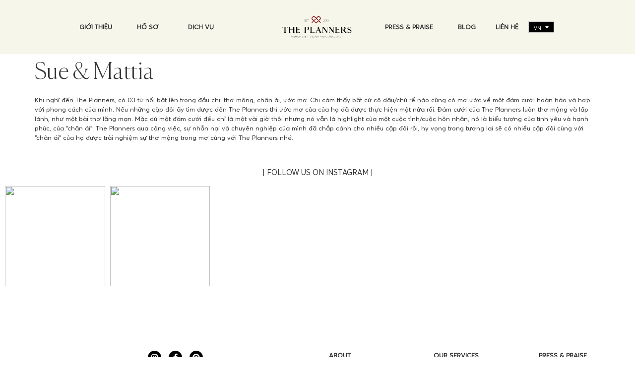

--- FILE ---
content_type: text/html; charset=UTF-8
request_url: https://theplannersvn.com/vi/praise/sue-mattia/
body_size: 15367
content:
<!doctype html>
<html lang="vi-VN" prefix="og: https://ogp.me/ns#">
<head>
	<meta charset="UTF-8">
	<meta name="viewport" content="width=device-width, initial-scale=1">
	<link rel="profile" href="https://gmpg.org/xfn/11">
	<link rel="alternate" hreflang="en" href="https://theplannersvn.com/praise/sue-mattia/" />
<link rel="alternate" hreflang="vi" href="https://theplannersvn.com/vi/praise/sue-mattia/" />
<link rel="alternate" hreflang="x-default" href="https://theplannersvn.com/praise/sue-mattia/" />

<!-- Search Engine Optimization by Rank Math - https://rankmath.com/ -->
<title>Sue &amp; Mattia - The Planners</title><link rel="preload" href="https://theplannersvn.com/wp-content/uploads/2022/04/mainlogo-tp-01.svg" as="image" fetchpriority="high"><link rel="preload" href="" as="image" fetchpriority="high"><link rel="preload" href="" as="image" fetchpriority="high">
<meta name="description" content="Khi nghĩ đến The Planners, có 03 từ nổi bật lên trong đầu chị: thơ mộng, chân ái, ước mơ. Chị cảm thấy bất cứ cô dâu/chú rể nào cũng có mơ ước về một đám cưới"/>
<meta name="robots" content="follow, index, max-snippet:-1, max-video-preview:-1, max-image-preview:large"/>
<link rel="canonical" href="https://theplannersvn.com/vi/praise/sue-mattia/" />
<meta property="og:locale" content="vi_VN" />
<meta property="og:type" content="article" />
<meta property="og:title" content="Sue &amp; Mattia - The Planners" />
<meta property="og:description" content="Khi nghĩ đến The Planners, có 03 từ nổi bật lên trong đầu chị: thơ mộng, chân ái, ước mơ. Chị cảm thấy bất cứ cô dâu/chú rể nào cũng có mơ ước về một đám cưới" />
<meta property="og:url" content="https://theplannersvn.com/vi/praise/sue-mattia/" />
<meta property="og:site_name" content="The Planners" />
<meta property="article:publisher" content="https://www.facebook.com/theplannersvn/" />
<meta property="og:updated_time" content="2022-06-30T11:36:04+07:00" />
<meta name="twitter:card" content="summary_large_image" />
<meta name="twitter:title" content="Sue &amp; Mattia - The Planners" />
<meta name="twitter:description" content="Khi nghĩ đến The Planners, có 03 từ nổi bật lên trong đầu chị: thơ mộng, chân ái, ước mơ. Chị cảm thấy bất cứ cô dâu/chú rể nào cũng có mơ ước về một đám cưới" />
<!-- /Rank Math WordPress SEO plugin -->

<link rel="alternate" title="oEmbed (JSON)" type="application/json+oembed" href="https://theplannersvn.com/vi/wp-json/oembed/1.0/embed?url=https%3A%2F%2Ftheplannersvn.com%2Fvi%2Fpraise%2Fsue-mattia%2F" />
<link rel="alternate" title="oEmbed (XML)" type="text/xml+oembed" href="https://theplannersvn.com/vi/wp-json/oembed/1.0/embed?url=https%3A%2F%2Ftheplannersvn.com%2Fvi%2Fpraise%2Fsue-mattia%2F&#038;format=xml" />
<style id='wp-img-auto-sizes-contain-inline-css'>
img:is([sizes=auto i],[sizes^="auto," i]){contain-intrinsic-size:3000px 1500px}
/*# sourceURL=wp-img-auto-sizes-contain-inline-css */
</style>

<style id='wp-emoji-styles-inline-css'>

	img.wp-smiley, img.emoji {
		display: inline !important;
		border: none !important;
		box-shadow: none !important;
		height: 1em !important;
		width: 1em !important;
		margin: 0 0.07em !important;
		vertical-align: -0.1em !important;
		background: none !important;
		padding: 0 !important;
	}
/*# sourceURL=wp-emoji-styles-inline-css */
</style>
<link rel='stylesheet' id='wp-block-library-css' href='https://theplannersvn.com/wp-includes/css/dist/block-library/style.min.css?ver=6.9' media='all' />
<style id='wp-block-paragraph-inline-css'>
.is-small-text{font-size:.875em}.is-regular-text{font-size:1em}.is-large-text{font-size:2.25em}.is-larger-text{font-size:3em}.has-drop-cap:not(:focus):first-letter{float:left;font-size:8.4em;font-style:normal;font-weight:100;line-height:.68;margin:.05em .1em 0 0;text-transform:uppercase}body.rtl .has-drop-cap:not(:focus):first-letter{float:none;margin-left:.1em}p.has-drop-cap.has-background{overflow:hidden}:root :where(p.has-background){padding:1.25em 2.375em}:where(p.has-text-color:not(.has-link-color)) a{color:inherit}p.has-text-align-left[style*="writing-mode:vertical-lr"],p.has-text-align-right[style*="writing-mode:vertical-rl"]{rotate:180deg}
/*# sourceURL=https://theplannersvn.com/wp-includes/blocks/paragraph/style.min.css */
</style>
<style id='global-styles-inline-css'>
:root{--wp--preset--aspect-ratio--square: 1;--wp--preset--aspect-ratio--4-3: 4/3;--wp--preset--aspect-ratio--3-4: 3/4;--wp--preset--aspect-ratio--3-2: 3/2;--wp--preset--aspect-ratio--2-3: 2/3;--wp--preset--aspect-ratio--16-9: 16/9;--wp--preset--aspect-ratio--9-16: 9/16;--wp--preset--color--black: #000000;--wp--preset--color--cyan-bluish-gray: #abb8c3;--wp--preset--color--white: #ffffff;--wp--preset--color--pale-pink: #f78da7;--wp--preset--color--vivid-red: #cf2e2e;--wp--preset--color--luminous-vivid-orange: #ff6900;--wp--preset--color--luminous-vivid-amber: #fcb900;--wp--preset--color--light-green-cyan: #7bdcb5;--wp--preset--color--vivid-green-cyan: #00d084;--wp--preset--color--pale-cyan-blue: #8ed1fc;--wp--preset--color--vivid-cyan-blue: #0693e3;--wp--preset--color--vivid-purple: #9b51e0;--wp--preset--gradient--vivid-cyan-blue-to-vivid-purple: linear-gradient(135deg,rgb(6,147,227) 0%,rgb(155,81,224) 100%);--wp--preset--gradient--light-green-cyan-to-vivid-green-cyan: linear-gradient(135deg,rgb(122,220,180) 0%,rgb(0,208,130) 100%);--wp--preset--gradient--luminous-vivid-amber-to-luminous-vivid-orange: linear-gradient(135deg,rgb(252,185,0) 0%,rgb(255,105,0) 100%);--wp--preset--gradient--luminous-vivid-orange-to-vivid-red: linear-gradient(135deg,rgb(255,105,0) 0%,rgb(207,46,46) 100%);--wp--preset--gradient--very-light-gray-to-cyan-bluish-gray: linear-gradient(135deg,rgb(238,238,238) 0%,rgb(169,184,195) 100%);--wp--preset--gradient--cool-to-warm-spectrum: linear-gradient(135deg,rgb(74,234,220) 0%,rgb(151,120,209) 20%,rgb(207,42,186) 40%,rgb(238,44,130) 60%,rgb(251,105,98) 80%,rgb(254,248,76) 100%);--wp--preset--gradient--blush-light-purple: linear-gradient(135deg,rgb(255,206,236) 0%,rgb(152,150,240) 100%);--wp--preset--gradient--blush-bordeaux: linear-gradient(135deg,rgb(254,205,165) 0%,rgb(254,45,45) 50%,rgb(107,0,62) 100%);--wp--preset--gradient--luminous-dusk: linear-gradient(135deg,rgb(255,203,112) 0%,rgb(199,81,192) 50%,rgb(65,88,208) 100%);--wp--preset--gradient--pale-ocean: linear-gradient(135deg,rgb(255,245,203) 0%,rgb(182,227,212) 50%,rgb(51,167,181) 100%);--wp--preset--gradient--electric-grass: linear-gradient(135deg,rgb(202,248,128) 0%,rgb(113,206,126) 100%);--wp--preset--gradient--midnight: linear-gradient(135deg,rgb(2,3,129) 0%,rgb(40,116,252) 100%);--wp--preset--font-size--small: 13px;--wp--preset--font-size--medium: 20px;--wp--preset--font-size--large: 36px;--wp--preset--font-size--x-large: 42px;--wp--preset--spacing--20: 0.44rem;--wp--preset--spacing--30: 0.67rem;--wp--preset--spacing--40: 1rem;--wp--preset--spacing--50: 1.5rem;--wp--preset--spacing--60: 2.25rem;--wp--preset--spacing--70: 3.38rem;--wp--preset--spacing--80: 5.06rem;--wp--preset--shadow--natural: 6px 6px 9px rgba(0, 0, 0, 0.2);--wp--preset--shadow--deep: 12px 12px 50px rgba(0, 0, 0, 0.4);--wp--preset--shadow--sharp: 6px 6px 0px rgba(0, 0, 0, 0.2);--wp--preset--shadow--outlined: 6px 6px 0px -3px rgb(255, 255, 255), 6px 6px rgb(0, 0, 0);--wp--preset--shadow--crisp: 6px 6px 0px rgb(0, 0, 0);}:where(.is-layout-flex){gap: 0.5em;}:where(.is-layout-grid){gap: 0.5em;}body .is-layout-flex{display: flex;}.is-layout-flex{flex-wrap: wrap;align-items: center;}.is-layout-flex > :is(*, div){margin: 0;}body .is-layout-grid{display: grid;}.is-layout-grid > :is(*, div){margin: 0;}:where(.wp-block-columns.is-layout-flex){gap: 2em;}:where(.wp-block-columns.is-layout-grid){gap: 2em;}:where(.wp-block-post-template.is-layout-flex){gap: 1.25em;}:where(.wp-block-post-template.is-layout-grid){gap: 1.25em;}.has-black-color{color: var(--wp--preset--color--black) !important;}.has-cyan-bluish-gray-color{color: var(--wp--preset--color--cyan-bluish-gray) !important;}.has-white-color{color: var(--wp--preset--color--white) !important;}.has-pale-pink-color{color: var(--wp--preset--color--pale-pink) !important;}.has-vivid-red-color{color: var(--wp--preset--color--vivid-red) !important;}.has-luminous-vivid-orange-color{color: var(--wp--preset--color--luminous-vivid-orange) !important;}.has-luminous-vivid-amber-color{color: var(--wp--preset--color--luminous-vivid-amber) !important;}.has-light-green-cyan-color{color: var(--wp--preset--color--light-green-cyan) !important;}.has-vivid-green-cyan-color{color: var(--wp--preset--color--vivid-green-cyan) !important;}.has-pale-cyan-blue-color{color: var(--wp--preset--color--pale-cyan-blue) !important;}.has-vivid-cyan-blue-color{color: var(--wp--preset--color--vivid-cyan-blue) !important;}.has-vivid-purple-color{color: var(--wp--preset--color--vivid-purple) !important;}.has-black-background-color{background-color: var(--wp--preset--color--black) !important;}.has-cyan-bluish-gray-background-color{background-color: var(--wp--preset--color--cyan-bluish-gray) !important;}.has-white-background-color{background-color: var(--wp--preset--color--white) !important;}.has-pale-pink-background-color{background-color: var(--wp--preset--color--pale-pink) !important;}.has-vivid-red-background-color{background-color: var(--wp--preset--color--vivid-red) !important;}.has-luminous-vivid-orange-background-color{background-color: var(--wp--preset--color--luminous-vivid-orange) !important;}.has-luminous-vivid-amber-background-color{background-color: var(--wp--preset--color--luminous-vivid-amber) !important;}.has-light-green-cyan-background-color{background-color: var(--wp--preset--color--light-green-cyan) !important;}.has-vivid-green-cyan-background-color{background-color: var(--wp--preset--color--vivid-green-cyan) !important;}.has-pale-cyan-blue-background-color{background-color: var(--wp--preset--color--pale-cyan-blue) !important;}.has-vivid-cyan-blue-background-color{background-color: var(--wp--preset--color--vivid-cyan-blue) !important;}.has-vivid-purple-background-color{background-color: var(--wp--preset--color--vivid-purple) !important;}.has-black-border-color{border-color: var(--wp--preset--color--black) !important;}.has-cyan-bluish-gray-border-color{border-color: var(--wp--preset--color--cyan-bluish-gray) !important;}.has-white-border-color{border-color: var(--wp--preset--color--white) !important;}.has-pale-pink-border-color{border-color: var(--wp--preset--color--pale-pink) !important;}.has-vivid-red-border-color{border-color: var(--wp--preset--color--vivid-red) !important;}.has-luminous-vivid-orange-border-color{border-color: var(--wp--preset--color--luminous-vivid-orange) !important;}.has-luminous-vivid-amber-border-color{border-color: var(--wp--preset--color--luminous-vivid-amber) !important;}.has-light-green-cyan-border-color{border-color: var(--wp--preset--color--light-green-cyan) !important;}.has-vivid-green-cyan-border-color{border-color: var(--wp--preset--color--vivid-green-cyan) !important;}.has-pale-cyan-blue-border-color{border-color: var(--wp--preset--color--pale-cyan-blue) !important;}.has-vivid-cyan-blue-border-color{border-color: var(--wp--preset--color--vivid-cyan-blue) !important;}.has-vivid-purple-border-color{border-color: var(--wp--preset--color--vivid-purple) !important;}.has-vivid-cyan-blue-to-vivid-purple-gradient-background{background: var(--wp--preset--gradient--vivid-cyan-blue-to-vivid-purple) !important;}.has-light-green-cyan-to-vivid-green-cyan-gradient-background{background: var(--wp--preset--gradient--light-green-cyan-to-vivid-green-cyan) !important;}.has-luminous-vivid-amber-to-luminous-vivid-orange-gradient-background{background: var(--wp--preset--gradient--luminous-vivid-amber-to-luminous-vivid-orange) !important;}.has-luminous-vivid-orange-to-vivid-red-gradient-background{background: var(--wp--preset--gradient--luminous-vivid-orange-to-vivid-red) !important;}.has-very-light-gray-to-cyan-bluish-gray-gradient-background{background: var(--wp--preset--gradient--very-light-gray-to-cyan-bluish-gray) !important;}.has-cool-to-warm-spectrum-gradient-background{background: var(--wp--preset--gradient--cool-to-warm-spectrum) !important;}.has-blush-light-purple-gradient-background{background: var(--wp--preset--gradient--blush-light-purple) !important;}.has-blush-bordeaux-gradient-background{background: var(--wp--preset--gradient--blush-bordeaux) !important;}.has-luminous-dusk-gradient-background{background: var(--wp--preset--gradient--luminous-dusk) !important;}.has-pale-ocean-gradient-background{background: var(--wp--preset--gradient--pale-ocean) !important;}.has-electric-grass-gradient-background{background: var(--wp--preset--gradient--electric-grass) !important;}.has-midnight-gradient-background{background: var(--wp--preset--gradient--midnight) !important;}.has-small-font-size{font-size: var(--wp--preset--font-size--small) !important;}.has-medium-font-size{font-size: var(--wp--preset--font-size--medium) !important;}.has-large-font-size{font-size: var(--wp--preset--font-size--large) !important;}.has-x-large-font-size{font-size: var(--wp--preset--font-size--x-large) !important;}
/*# sourceURL=global-styles-inline-css */
</style>

<style id='classic-theme-styles-inline-css'>
/*! This file is auto-generated */
.wp-block-button__link{color:#fff;background-color:#32373c;border-radius:9999px;box-shadow:none;text-decoration:none;padding:calc(.667em + 2px) calc(1.333em + 2px);font-size:1.125em}.wp-block-file__button{background:#32373c;color:#fff;text-decoration:none}
/*# sourceURL=/wp-includes/css/classic-themes.min.css */
</style>
<link rel='stylesheet' id='jet-engine-frontend-css' href='https://theplannersvn.com/wp-content/plugins/jet-engine/assets/css/frontend.css?ver=3.8.0' media='all' />
<link rel='stylesheet' id='novashare-css-css' href='https://theplannersvn.com/wp-content/plugins/novashare/css/style.min.css?ver=1.6.3' media='all' />
<style id='novashare-css-inline-css'>
body .ns-pinterest-image{display:block;position:relative;margin:0;padding:0;line-height:0}figure>.ns-pinterest-image{height:100%;width:100%}body .wp-block-image .ns-pinterest-image+figcaption{display:block}body .ns-pinterest-image-button{opacity:0;transition:.3s;position:absolute;height:18px;max-height:18px;width:auto!important;padding:10px;cursor:pointer;background:#c92228;color:#fff;font-size:16px;line-height:18px;z-index:1;text-decoration:none;box-sizing:content-box;top:10px;left:10px}body .ns-pinterest-image-button:hover{box-shadow:inset 0 0 0 50px rgba(0,0,0,0.1);}body .ns-pinterest-image-button:visited, body .ns-pinterest-image-button:hover{color:#fff}body .ns-pinterest-image:hover .ns-pinterest-image-button{opacity:1}body .ns-pinterest-image-button svg{width:18px;height:18px;vertical-align:middle;pointer-events:none}.aligncenter .ns-pinterest-image{text-align:center}
/*# sourceURL=novashare-css-inline-css */
</style>
<link rel='stylesheet' id='wpml-legacy-dropdown-0-css' href='https://theplannersvn.com/wp-content/plugins/sitepress-multilingual-cms/templates/language-switchers/legacy-dropdown/style.min.css?ver=1' media='all' />
<style id='wpml-legacy-dropdown-0-inline-css'>
.wpml-ls-statics-shortcode_actions{background-color:#ffffff;}.wpml-ls-statics-shortcode_actions a, .wpml-ls-statics-shortcode_actions .wpml-ls-sub-menu a, .wpml-ls-statics-shortcode_actions .wpml-ls-sub-menu a:link, .wpml-ls-statics-shortcode_actions li:not(.wpml-ls-current-language) .wpml-ls-link, .wpml-ls-statics-shortcode_actions li:not(.wpml-ls-current-language) .wpml-ls-link:link {color:#ffffff;background-color:#000000;}.wpml-ls-statics-shortcode_actions .wpml-ls-sub-menu a:hover,.wpml-ls-statics-shortcode_actions .wpml-ls-sub-menu a:focus, .wpml-ls-statics-shortcode_actions .wpml-ls-sub-menu a:link:hover, .wpml-ls-statics-shortcode_actions .wpml-ls-sub-menu a:link:focus {color:#ffffff;background-color:#000000;}.wpml-ls-statics-shortcode_actions .wpml-ls-current-language > a {color:#ffffff;background-color:#000000;}.wpml-ls-statics-shortcode_actions .wpml-ls-current-language:hover>a, .wpml-ls-statics-shortcode_actions .wpml-ls-current-language>a:focus {color:#ffffff;background-color:#000000;}
/*# sourceURL=wpml-legacy-dropdown-0-inline-css */
</style>
<link rel='stylesheet' id='hello-elementor-css' href='https://theplannersvn.com/wp-content/themes/hello-elementor/style.min.css?ver=3.1.1' media='all' />
<link rel='stylesheet' id='hello-elementor-theme-style-css' href='https://theplannersvn.com/wp-content/themes/hello-elementor/theme.min.css?ver=3.1.1' media='all' />
<link rel='stylesheet' id='hello-elementor-header-footer-css' href='https://theplannersvn.com/wp-content/themes/hello-elementor/header-footer.min.css?ver=3.1.1' media='all' />
<link rel='stylesheet' id='elementor-frontend-css' href='https://theplannersvn.com/wp-content/plugins/elementor/assets/css/frontend.min.css?ver=3.25.10' media='all' />
<link rel='stylesheet' id='elementor-post-682-css' href='https://theplannersvn.com/wp-content/uploads/elementor/css/post-682.css?ver=1764928490' media='all' />
<link rel='stylesheet' id='widget-nav-menu-css' href='https://theplannersvn.com/wp-content/plugins/elementor-pro/assets/css/widget-nav-menu.min.css?ver=3.25.4' media='all' />
<link rel='stylesheet' id='widget-image-css' href='https://theplannersvn.com/wp-content/plugins/elementor/assets/css/widget-image.min.css?ver=3.25.10' media='all' />
<link rel='stylesheet' id='widget-text-editor-css' href='https://theplannersvn.com/wp-content/plugins/elementor/assets/css/widget-text-editor.min.css?ver=3.25.10' media='all' />
<link rel='stylesheet' id='widget-heading-css' href='https://theplannersvn.com/wp-content/plugins/elementor/assets/css/widget-heading.min.css?ver=3.25.10' media='all' />
<link rel='stylesheet' id='widget-social-icons-css' href='https://theplannersvn.com/wp-content/plugins/elementor/assets/css/widget-social-icons.min.css?ver=3.25.10' media='all' />
<link rel='stylesheet' id='e-apple-webkit-css' href='https://theplannersvn.com/wp-content/plugins/elementor/assets/css/conditionals/apple-webkit.min.css?ver=3.25.10' media='all' />
<link rel='stylesheet' id='widget-icon-list-css' href='https://theplannersvn.com/wp-content/plugins/elementor/assets/css/widget-icon-list.min.css?ver=3.25.10' media='all' />
<link rel='stylesheet' id='elementor-icons-css' href='https://theplannersvn.com/wp-content/plugins/elementor/assets/lib/eicons/css/elementor-icons.min.css?ver=5.32.0' media='all' />
<link rel='stylesheet' id='swiper-css' href='https://theplannersvn.com/wp-content/plugins/elementor/assets/lib/swiper/v8/css/swiper.min.css?ver=8.4.5' media='all' />
<link rel='stylesheet' id='e-swiper-css' href='https://theplannersvn.com/wp-content/plugins/elementor/assets/css/conditionals/e-swiper.min.css?ver=3.25.10' media='all' />
<link rel='stylesheet' id='e-popup-style-css' href='https://theplannersvn.com/wp-content/plugins/elementor-pro/assets/css/conditionals/popup.min.css?ver=3.25.4' media='all' />
<link rel="stylesheet" id="filebird-elementor-frontend-css" href="https://theplannersvn.com/wp-content/cache/perfmatters/theplannersvn.com/minify/ec97b1304cbd.frontend.min.css?ver=6.5.1" media="all">
<link rel='stylesheet' id='uael-frontend-css' href='https://theplannersvn.com/wp-content/plugins/ultimate-elementor/assets/min-css/uael-frontend.min.css?ver=1.36.18' media='all' />
<link rel='stylesheet' id='font-awesome-5-all-css' href='https://theplannersvn.com/wp-content/plugins/elementor/assets/lib/font-awesome/css/all.min.css?ver=3.25.10' media='all' />
<link rel='stylesheet' id='font-awesome-4-shim-css' href='https://theplannersvn.com/wp-content/plugins/elementor/assets/lib/font-awesome/css/v4-shims.min.css?ver=3.25.10' media='all' />
<link rel='stylesheet' id='elementor-post-14465-css' href='https://theplannersvn.com/wp-content/uploads/elementor/css/post-14465.css?ver=1764928491' media='all' />
<link rel='stylesheet' id='elementor-post-14526-css' href='https://theplannersvn.com/wp-content/uploads/elementor/css/post-14526.css?ver=1764928491' media='all' />
<link rel='stylesheet' id='elementor-icons-ekiticons-css' href='https://theplannersvn.com/wp-content/plugins/elementskit-lite/modules/elementskit-icon-pack/assets/css/ekiticons.css?ver=2.9.0' media='all' />
<link rel="stylesheet" id="hello-elementor-child-style-css" href="https://theplannersvn.com/wp-content/cache/perfmatters/theplannersvn.com/minify/b5182f90473f.style.min.css?ver=1.0.0" media="all">
<link rel='stylesheet' id='ekit-widget-styles-css' href='https://theplannersvn.com/wp-content/plugins/elementskit-lite/widgets/init/assets/css/widget-styles.css?ver=2.9.0' media='all' />
<link rel='stylesheet' id='ekit-widget-styles-pro-css' href='https://theplannersvn.com/wp-content/plugins/elementskit/widgets/init/assets/css/widget-styles-pro.css?ver=3.3.0' media='all' />
<link rel='stylesheet' id='ekit-responsive-css' href='https://theplannersvn.com/wp-content/plugins/elementskit-lite/widgets/init/assets/css/responsive.css?ver=2.9.0' media='all' />
<link rel='stylesheet' id='elementor-icons-shared-0-css' href='https://theplannersvn.com/wp-content/plugins/elementor/assets/lib/font-awesome/css/fontawesome.min.css?ver=5.15.3' media='all' />
<link rel='stylesheet' id='elementor-icons-fa-brands-css' href='https://theplannersvn.com/wp-content/plugins/elementor/assets/lib/font-awesome/css/brands.min.css?ver=5.15.3' media='all' />
<script id="wpml-cookie-js-extra">
var wpml_cookies = {"wp-wpml_current_language":{"value":"vi","expires":1,"path":"/"}};
var wpml_cookies = {"wp-wpml_current_language":{"value":"vi","expires":1,"path":"/"}};
//# sourceURL=wpml-cookie-js-extra
</script>
<script src="https://theplannersvn.com/wp-content/cache/perfmatters/theplannersvn.com/minify/f3606e4db5e1.language-cookie.min.js?ver=486900" id="wpml-cookie-js" defer data-wp-strategy="defer"></script>
<script src="https://theplannersvn.com/wp-content/plugins/sitepress-multilingual-cms/templates/language-switchers/legacy-dropdown/script.min.js?ver=1" id="wpml-legacy-dropdown-0-js"></script>
<script src="https://theplannersvn.com/wp-includes/js/jquery/jquery.min.js?ver=3.7.1" id="jquery-core-js"></script>
<script src="https://theplannersvn.com/wp-includes/js/jquery/jquery-migrate.min.js?ver=3.4.1" id="jquery-migrate-js"></script>
<script src="https://theplannersvn.com/wp-content/plugins/elementor/assets/lib/font-awesome/js/v4-shims.min.js?ver=3.25.10" id="font-awesome-4-shim-js"></script>
<link rel="https://api.w.org/" href="https://theplannersvn.com/vi/wp-json/" /><link rel="alternate" title="JSON" type="application/json" href="https://theplannersvn.com/vi/wp-json/wp/v2/praise-w/16735" /><meta name="generator" content="WPML ver:4.8.6 stt:1,57;" />
<!-- Meta Pixel Code -->
<script>
  !function(f,b,e,v,n,t,s)
  {if(f.fbq)return;n=f.fbq=function(){n.callMethod?
  n.callMethod.apply(n,arguments):n.queue.push(arguments)};
  if(!f._fbq)f._fbq=n;n.push=n;n.loaded=!0;n.version='2.0';
  n.queue=[];t=b.createElement(e);t.async=!0;
  t.src=v;s=b.getElementsByTagName(e)[0];
  s.parentNode.insertBefore(t,s)}(window, document,'script',
  'https://theplannersvn.com/wp-content/litespeed/localres/aHR0cHM6Ly9jb25uZWN0LmZhY2Vib29rLm5ldC9lbl9VUy9mYmV2ZW50cy5qcw==');
  fbq('init', '1168747173160716');
  fbq('track', 'PageView');
</script>
<noscript><img height="1" width="1" style="display:none"
  src="https://www.facebook.com/tr?id=1168747173160716&ev=PageView&noscript=1"
/></noscript>
<!-- End Meta Pixel Code -->

<meta name="p:domain_verify" content="c25c0eb938577e1fef3be177a9492e22"/><meta name="generator" content="Elementor 3.25.10; features: additional_custom_breakpoints, e_optimized_control_loading; settings: css_print_method-external, google_font-enabled, font_display-auto">
			<style>
				.e-con.e-parent:nth-of-type(n+4):not(.e-lazyloaded):not(.e-no-lazyload),
				.e-con.e-parent:nth-of-type(n+4):not(.e-lazyloaded):not(.e-no-lazyload) * {
					background-image: none !important;
				}
				@media screen and (max-height: 1024px) {
					.e-con.e-parent:nth-of-type(n+3):not(.e-lazyloaded):not(.e-no-lazyload),
					.e-con.e-parent:nth-of-type(n+3):not(.e-lazyloaded):not(.e-no-lazyload) * {
						background-image: none !important;
					}
				}
				@media screen and (max-height: 640px) {
					.e-con.e-parent:nth-of-type(n+2):not(.e-lazyloaded):not(.e-no-lazyload),
					.e-con.e-parent:nth-of-type(n+2):not(.e-lazyloaded):not(.e-no-lazyload) * {
						background-image: none !important;
					}
				}
			</style>
			<link rel="icon" href="https://theplannersvn.com/wp-content/uploads/2022/01/Artboard-5.png" sizes="32x32" />
<link rel="icon" href="https://theplannersvn.com/wp-content/uploads/2022/01/Artboard-5.png" sizes="192x192" />
<link rel="apple-touch-icon" href="https://theplannersvn.com/wp-content/uploads/2022/01/Artboard-5.png" />
<meta name="msapplication-TileImage" content="https://theplannersvn.com/wp-content/uploads/2022/01/Artboard-5.png" />
		<style id="wp-custom-css">
			p { margin-bottom:1em;}

ul {
    margin-bottom:1.5em;
}
.wp-block-image figcaption {
	font-style: normal;
	text-align: center;}

.wp-block-image .size-full,
.wp-block-image img
{
    width: 100%;
	  max-width: 1280px;
	  margin: 0 auto !important;
	
}

.alignwide {
    margin-top: 0px !important;
    margin-right: auto !important;
    margin-bottom: auto-flow !important;
    margin-left: auto !important;
    max-width: 1280px;
    width: 100%;
}
 
	.alignfull {
    margin-top: 0px !important;
    margin-right: auto !important;
    margin-bottom: auto-flow !important;
    margin-left: auto !important;
    max-width: 1280px;
    width: 100%;
}
 
@media (max-width: 1280px) {
  .alignwide {
    margin-left: 0;
    margin-right: 0;
    max-width: 100%;
  }

}
 
@media (max-width: 920px) {
  .alignwide {
    max-width: 100%;
    width: 100%;
  }
}

figure.wp-block-gallery.has-nested-images {
    align-items: normal;
    margin: 0px 0px 8px 0px;
}


		</style>
		<noscript><style>.perfmatters-lazy[data-src]{display:none !important;}</style></noscript><style>.perfmatters-lazy-youtube{position:relative;width:100%;max-width:100%;height:0;padding-bottom:56.23%;overflow:hidden}.perfmatters-lazy-youtube img{position:absolute;top:0;right:0;bottom:0;left:0;display:block;width:100%;max-width:100%;height:auto;margin:auto;border:none;cursor:pointer;transition:.5s all;-webkit-transition:.5s all;-moz-transition:.5s all}.perfmatters-lazy-youtube img:hover{-webkit-filter:brightness(75%)}.perfmatters-lazy-youtube .play{position:absolute;top:50%;left:50%;right:auto;width:68px;height:48px;margin-left:-34px;margin-top:-24px;background:url(https://theplannersvn.com/wp-content/plugins/perfmatters/img/youtube.svg) no-repeat;background-position:center;background-size:cover;pointer-events:none;filter:grayscale(1)}.perfmatters-lazy-youtube:hover .play{filter:grayscale(0)}.perfmatters-lazy-youtube iframe{position:absolute;top:0;left:0;width:100%;height:100%;z-index:99}.perfmatters-lazy.pmloaded,.perfmatters-lazy.pmloaded>img,.perfmatters-lazy>img.pmloaded,.perfmatters-lazy[data-ll-status=entered]{animation:500ms pmFadeIn}@keyframes pmFadeIn{0%{opacity:0}100%{opacity:1}}</style><link rel='stylesheet' id='elementor-post-6504-css' href='https://theplannersvn.com/wp-content/uploads/elementor/css/post-6504.css?ver=1764928498' media='all' />
<link rel='stylesheet' id='e-animation-fadeInDown-css' href='https://theplannersvn.com/wp-content/plugins/elementor/assets/lib/animations/styles/fadeInDown.min.css?ver=3.25.10' media='all' />
<link rel='stylesheet' id='e-animation-fadeIn-css' href='https://theplannersvn.com/wp-content/plugins/elementor/assets/lib/animations/styles/fadeIn.min.css?ver=3.25.10' media='all' />
<link rel='stylesheet' id='ekit-particles-css' href='https://theplannersvn.com/wp-content/plugins/elementskit/modules/particles/assets/css/particles.css?ver=3.3.0' media='all' />
<link rel='stylesheet' id='e-motion-fx-css' href='https://theplannersvn.com/wp-content/plugins/elementor-pro/assets/css/modules/motion-fx.min.css?ver=3.25.4' media='all' />
<link rel='stylesheet' id='e-sticky-css' href='https://theplannersvn.com/wp-content/plugins/elementor-pro/assets/css/modules/sticky.min.css?ver=3.25.4' media='all' />
<link rel='stylesheet' id='elementor-icons-fa-solid-css' href='https://theplannersvn.com/wp-content/plugins/elementor/assets/lib/font-awesome/css/solid.min.css?ver=5.15.3' media='all' />
</head>
<body class="wp-singular praise-w-template-default single single-praise-w postid-16735 wp-custom-logo wp-theme-hello-elementor wp-child-theme-hello-theme-child-master stk--is-helloelementor-theme elementor-default elementor-kit-682">


<a class="skip-link screen-reader-text" href="#content">Skip to content</a>

		<header data-elementor-type="header" data-elementor-id="14465" class="elementor elementor-14465 elementor-location-header" data-elementor-post-type="elementor_library">
					<header class="elementor-section elementor-top-section elementor-element elementor-element-442bbde elementor-hidden-tablet elementor-hidden-mobile elementor-section-boxed elementor-section-height-default elementor-section-height-default" data-id="442bbde" data-element_type="section" data-settings="{&quot;background_background&quot;:&quot;classic&quot;,&quot;sticky&quot;:&quot;top&quot;,&quot;sticky_effects_offset&quot;:1,&quot;sticky_on&quot;:[&quot;desktop&quot;,&quot;tablet&quot;,&quot;mobile&quot;],&quot;sticky_offset&quot;:0,&quot;sticky_anchor_link_offset&quot;:0}">
						<div class="elementor-container elementor-column-gap-default">
					<div class="elementor-column elementor-col-33 elementor-top-column elementor-element elementor-element-8c0da43" data-id="8c0da43" data-element_type="column">
			<div class="elementor-widget-wrap elementor-element-populated">
						<div class="elementor-element elementor-element-12d0b3b elementor-hidden-tablet elementor-hidden-mobile elementor-widget__width-auto elementor-nav-menu__align-center elementor-nav-menu--dropdown-tablet elementor-nav-menu__text-align-aside elementor-nav-menu--toggle elementor-nav-menu--burger elementor-widget elementor-widget-nav-menu" data-id="12d0b3b" data-element_type="widget" data-settings="{&quot;submenu_icon&quot;:{&quot;value&quot;:&quot;&lt;i class=\&quot;\&quot;&gt;&lt;\/i&gt;&quot;,&quot;library&quot;:&quot;&quot;},&quot;layout&quot;:&quot;horizontal&quot;,&quot;toggle&quot;:&quot;burger&quot;}" data-widget_type="nav-menu.default">
				<div class="elementor-widget-container">
						<nav aria-label="Menu" class="elementor-nav-menu--main elementor-nav-menu__container elementor-nav-menu--layout-horizontal e--pointer-none">
				<ul id="menu-1-12d0b3b" class="elementor-nav-menu"><li class="menu-item menu-item-type-post_type menu-item-object-page menu-item-7182"><a href="https://theplannersvn.com/vi/about/" class="elementor-item">Giới thiệu</a></li>
<li class="menu-item menu-item-type-custom menu-item-object-custom menu-item-has-children menu-item-7185"><a href="#" class="elementor-item elementor-item-anchor">Hồ Sơ</a>
<ul class="sub-menu elementor-nav-menu--dropdown">
	<li class="menu-item menu-item-type-post_type menu-item-object-page menu-item-7183"><a href="https://theplannersvn.com/vi/dam-cuoi/" class="elementor-sub-item">Đám  Cưới</a></li>
	<li class="menu-item menu-item-type-post_type menu-item-object-page menu-item-7184"><a href="https://theplannersvn.com/vi/styling-decoration-works/" class="elementor-sub-item">Styling &#038; Decoration</a></li>
</ul>
</li>
<li class="menu-item menu-item-type-custom menu-item-object-custom menu-item-has-children menu-item-7186"><a href="#" class="elementor-item elementor-item-anchor">Dịch Vụ</a>
<ul class="sub-menu elementor-nav-menu--dropdown">
	<li class="menu-item menu-item-type-post_type menu-item-object-page menu-item-7189"><a href="https://theplannersvn.com/vi/wedding-planning/" class="elementor-sub-item">Wedding Planning</a></li>
	<li class="menu-item menu-item-type-post_type menu-item-object-page menu-item-7187"><a href="https://theplannersvn.com/vi/destination-wedding/" class="elementor-sub-item">Destination Wedding</a></li>
	<li class="menu-item menu-item-type-post_type menu-item-object-page menu-item-7188"><a href="https://theplannersvn.com/vi/styling-decoration/" class="elementor-sub-item">Styling &#038; Decoration</a></li>
</ul>
</li>
</ul>			</nav>
					<div class="elementor-menu-toggle" role="button" tabindex="0" aria-label="Menu Toggle" aria-expanded="false">
			<i aria-hidden="true" role="presentation" class="elementor-menu-toggle__icon--open eicon-menu-bar"></i><i aria-hidden="true" role="presentation" class="elementor-menu-toggle__icon--close eicon-close"></i>			<span class="elementor-screen-only">Menu</span>
		</div>
					<nav class="elementor-nav-menu--dropdown elementor-nav-menu__container" aria-hidden="true">
				<ul id="menu-2-12d0b3b" class="elementor-nav-menu"><li class="menu-item menu-item-type-post_type menu-item-object-page menu-item-7182"><a href="https://theplannersvn.com/vi/about/" class="elementor-item" tabindex="-1">Giới thiệu</a></li>
<li class="menu-item menu-item-type-custom menu-item-object-custom menu-item-has-children menu-item-7185"><a href="#" class="elementor-item elementor-item-anchor" tabindex="-1">Hồ Sơ</a>
<ul class="sub-menu elementor-nav-menu--dropdown">
	<li class="menu-item menu-item-type-post_type menu-item-object-page menu-item-7183"><a href="https://theplannersvn.com/vi/dam-cuoi/" class="elementor-sub-item" tabindex="-1">Đám  Cưới</a></li>
	<li class="menu-item menu-item-type-post_type menu-item-object-page menu-item-7184"><a href="https://theplannersvn.com/vi/styling-decoration-works/" class="elementor-sub-item" tabindex="-1">Styling &#038; Decoration</a></li>
</ul>
</li>
<li class="menu-item menu-item-type-custom menu-item-object-custom menu-item-has-children menu-item-7186"><a href="#" class="elementor-item elementor-item-anchor" tabindex="-1">Dịch Vụ</a>
<ul class="sub-menu elementor-nav-menu--dropdown">
	<li class="menu-item menu-item-type-post_type menu-item-object-page menu-item-7189"><a href="https://theplannersvn.com/vi/wedding-planning/" class="elementor-sub-item" tabindex="-1">Wedding Planning</a></li>
	<li class="menu-item menu-item-type-post_type menu-item-object-page menu-item-7187"><a href="https://theplannersvn.com/vi/destination-wedding/" class="elementor-sub-item" tabindex="-1">Destination Wedding</a></li>
	<li class="menu-item menu-item-type-post_type menu-item-object-page menu-item-7188"><a href="https://theplannersvn.com/vi/styling-decoration/" class="elementor-sub-item" tabindex="-1">Styling &#038; Decoration</a></li>
</ul>
</li>
</ul>			</nav>
				</div>
				</div>
					</div>
		</div>
				<div class="elementor-column elementor-col-33 elementor-top-column elementor-element elementor-element-bda7544" data-id="bda7544" data-element_type="column">
			<div class="elementor-widget-wrap elementor-element-populated">
						<div class="elementor-element elementor-element-2bf7c20 elementor-widget elementor-widget-theme-site-logo elementor-widget-image" data-id="2bf7c20" data-element_type="widget" data-widget_type="theme-site-logo.default">
				<div class="elementor-widget-container">
									<a href="https://theplannersvn.com/vi/">
			<img data-perfmatters-preload fetchpriority="high" width="860" height="277" src="https://theplannersvn.com/wp-content/uploads/2022/04/mainlogo-tp-01.svg" class="attachment-full size-full wp-image-14531" alt>				</a>
									</div>
				</div>
					</div>
		</div>
				<div class="elementor-column elementor-col-33 elementor-top-column elementor-element elementor-element-b051bcb" data-id="b051bcb" data-element_type="column">
			<div class="elementor-widget-wrap elementor-element-populated">
						<div class="elementor-element elementor-element-33aee9a elementor-hidden-tablet elementor-hidden-mobile elementor-nav-menu__align-center elementor-widget__width-auto elementor-nav-menu--dropdown-tablet elementor-nav-menu__text-align-aside elementor-nav-menu--toggle elementor-nav-menu--burger elementor-widget elementor-widget-nav-menu" data-id="33aee9a" data-element_type="widget" data-settings="{&quot;submenu_icon&quot;:{&quot;value&quot;:&quot;&lt;i class=\&quot;\&quot;&gt;&lt;\/i&gt;&quot;,&quot;library&quot;:&quot;&quot;},&quot;layout&quot;:&quot;horizontal&quot;,&quot;toggle&quot;:&quot;burger&quot;}" data-widget_type="nav-menu.default">
				<div class="elementor-widget-container">
						<nav aria-label="Menu" class="elementor-nav-menu--main elementor-nav-menu__container elementor-nav-menu--layout-horizontal e--pointer-none">
				<ul id="menu-1-33aee9a" class="elementor-nav-menu"><li class="menu-item menu-item-type-custom menu-item-object-custom menu-item-has-children menu-item-7190"><a href="https://theplannersvn.com/vi/press/" class="elementor-item">Press &#038; Praise</a>
<ul class="sub-menu elementor-nav-menu--dropdown">
	<li class="menu-item menu-item-type-post_type menu-item-object-page menu-item-7192"><a href="https://theplannersvn.com/vi/press/" class="elementor-sub-item">Báo chí</a></li>
	<li class="menu-item menu-item-type-post_type menu-item-object-page menu-item-7191"><a href="https://theplannersvn.com/vi/praise/" class="elementor-sub-item">Lời khen</a></li>
</ul>
</li>
<li class="menu-item menu-item-type-post_type menu-item-object-page current_page_parent menu-item-7193"><a href="https://theplannersvn.com/vi/blog/" class="elementor-item">Blog</a></li>
<li class="menu-item menu-item-type-post_type menu-item-object-page menu-item-7194"><a href="https://theplannersvn.com/vi/contact/" class="elementor-item">Liên hệ</a></li>
</ul>			</nav>
					<div class="elementor-menu-toggle" role="button" tabindex="0" aria-label="Menu Toggle" aria-expanded="false">
			<i aria-hidden="true" role="presentation" class="elementor-menu-toggle__icon--open eicon-menu-bar"></i><i aria-hidden="true" role="presentation" class="elementor-menu-toggle__icon--close eicon-close"></i>			<span class="elementor-screen-only">Menu</span>
		</div>
					<nav class="elementor-nav-menu--dropdown elementor-nav-menu__container" aria-hidden="true">
				<ul id="menu-2-33aee9a" class="elementor-nav-menu"><li class="menu-item menu-item-type-custom menu-item-object-custom menu-item-has-children menu-item-7190"><a href="https://theplannersvn.com/vi/press/" class="elementor-item" tabindex="-1">Press &#038; Praise</a>
<ul class="sub-menu elementor-nav-menu--dropdown">
	<li class="menu-item menu-item-type-post_type menu-item-object-page menu-item-7192"><a href="https://theplannersvn.com/vi/press/" class="elementor-sub-item" tabindex="-1">Báo chí</a></li>
	<li class="menu-item menu-item-type-post_type menu-item-object-page menu-item-7191"><a href="https://theplannersvn.com/vi/praise/" class="elementor-sub-item" tabindex="-1">Lời khen</a></li>
</ul>
</li>
<li class="menu-item menu-item-type-post_type menu-item-object-page current_page_parent menu-item-7193"><a href="https://theplannersvn.com/vi/blog/" class="elementor-item" tabindex="-1">Blog</a></li>
<li class="menu-item menu-item-type-post_type menu-item-object-page menu-item-7194"><a href="https://theplannersvn.com/vi/contact/" class="elementor-item" tabindex="-1">Liên hệ</a></li>
</ul>			</nav>
				</div>
				</div>
				<div class="elementor-element elementor-element-1630c92 elementor-hidden-tablet elementor-hidden-mobile elementor-widget__width-auto elementor-widget elementor-widget-text-editor" data-id="1630c92" data-element_type="widget" data-widget_type="text-editor.default">
				<div class="elementor-widget-container">
							
<div
	 class="wpml-ls-statics-shortcode_actions wpml-ls wpml-ls-legacy-dropdown js-wpml-ls-legacy-dropdown">
	<ul role="menu">

		<li role="none" tabindex="0" class="wpml-ls-slot-shortcode_actions wpml-ls-item wpml-ls-item-vi wpml-ls-current-language wpml-ls-last-item wpml-ls-item-legacy-dropdown">
			<a href="#" class="js-wpml-ls-item-toggle wpml-ls-item-toggle" role="menuitem" title="Switch to VN">
                <span class="wpml-ls-native" role="menuitem">VN</span></a>

			<ul class="wpml-ls-sub-menu" role="menu">
				
					<li class="wpml-ls-slot-shortcode_actions wpml-ls-item wpml-ls-item-en wpml-ls-first-item" role="none">
						<a href="https://theplannersvn.com/praise/sue-mattia/" class="wpml-ls-link" role="menuitem" aria-label="Switch to EN" title="Switch to EN">
                            <span class="wpml-ls-native" lang="en">EN</span></a>
					</li>

							</ul>

		</li>

	</ul>
</div>
						</div>
				</div>
					</div>
		</div>
					</div>
		</header>
				<header class="elementor-section elementor-top-section elementor-element elementor-element-215d2a6 elementor-section-content-middle elementor-hidden-desktop elementor-section-boxed elementor-section-height-default elementor-section-height-default" data-id="215d2a6" data-element_type="section" data-settings="{&quot;background_background&quot;:&quot;classic&quot;,&quot;sticky&quot;:&quot;top&quot;,&quot;sticky_effects_offset&quot;:1,&quot;sticky_on&quot;:[&quot;desktop&quot;,&quot;tablet&quot;,&quot;mobile&quot;],&quot;sticky_offset&quot;:0,&quot;sticky_anchor_link_offset&quot;:0}">
						<div class="elementor-container elementor-column-gap-default">
					<div class="elementor-column elementor-col-33 elementor-top-column elementor-element elementor-element-0a6fc2f" data-id="0a6fc2f" data-element_type="column">
			<div class="elementor-widget-wrap">
							</div>
		</div>
				<div class="elementor-column elementor-col-33 elementor-top-column elementor-element elementor-element-a015544" data-id="a015544" data-element_type="column">
			<div class="elementor-widget-wrap elementor-element-populated">
						<div class="elementor-element elementor-element-7a55e1b elementor-widget elementor-widget-theme-site-logo elementor-widget-image" data-id="7a55e1b" data-element_type="widget" data-widget_type="theme-site-logo.default">
				<div class="elementor-widget-container">
									<a href="https://theplannersvn.com/vi/">
			<img data-perfmatters-preload fetchpriority="high" width="860" height="277" src="https://theplannersvn.com/wp-content/uploads/2022/04/mainlogo-tp-01.svg" class="attachment-full size-full wp-image-14531" alt>				</a>
									</div>
				</div>
					</div>
		</div>
				<div class="elementor-column elementor-col-33 elementor-top-column elementor-element elementor-element-df3888d" data-id="df3888d" data-element_type="column">
			<div class="elementor-widget-wrap elementor-element-populated">
						<div class="elementor-element elementor-element-b1bd763 elementor-hidden-desktop elementor-view-default elementor-widget elementor-widget-icon" data-id="b1bd763" data-element_type="widget" data-widget_type="icon.default">
				<div class="elementor-widget-container">
					<div class="elementor-icon-wrapper">
			<a class="elementor-icon" href="#elementor-action%3Aaction%3Dpopup%3Aopen%26settings%3DeyJpZCI6NjUwNCwidG9nZ2xlIjpmYWxzZX0%3D">
			<i aria-hidden="true" class="icon icon-menu1"></i>			</a>
		</div>
				</div>
				</div>
					</div>
		</div>
					</div>
		</header>
				</header>
		
<main id="content" class="site-main post-16735 praise-w type-praise-w status-publish hentry">

			<div class="page-header">
			<h1 class="entry-title">Sue &#038; Mattia</h1>		</div>
	
	<div class="page-content">
		
<p>Khi nghĩ đến The Planners, có 03 từ nổi bật lên trong đầu chị: thơ mộng, chân ái, ước mơ. Chị cảm thấy bất cứ cô dâu/chú rể nào cũng có mơ ước về một đám cưới hoàn hảo và hợp với phong cách của mình. Nếu những cặp đôi ấy tìm được đến The Planners thì ước mơ của của họ đã được thực hiện một nửa rồi. Đám cưới của The Planners luôn thơ mộng và lấp lánh, như một bài thơ lãng mạn. Mặc dù một đám cưới đều chỉ là một vài giờ thôi nhưng nó vẫn là highlight của một cuộc tình/cuộc hôn nhân, nó là biểu tượng của tình yêu và hạnh phúc, của &#8220;chân ái&#8221;. The Planners qua công việc, sự nhẫn nại và chuyên nghiệp của mình đã chắp cánh cho nhiều cặp đôi rồi, hy vọng trong tương lai sẽ có nhiều cặp đôi cùng với &#8220;chân ái&#8221; của họ được trải nghiệm sự thơ mộng trong mơ cùng với The Planners nhé.</p>

		
			</div>

	
</main>

			<footer data-elementor-type="footer" data-elementor-id="14526" class="elementor elementor-14526 elementor-location-footer" data-elementor-post-type="elementor_library">
					<section class="elementor-section elementor-top-section elementor-element elementor-element-6deed9a elementor-section-full_width elementor-section-height-default elementor-section-height-default" data-id="6deed9a" data-element_type="section" data-settings="{&quot;background_background&quot;:&quot;classic&quot;}">
						<div class="elementor-container elementor-column-gap-default">
					<div class="elementor-column elementor-col-100 elementor-top-column elementor-element elementor-element-291b5a0c" data-id="291b5a0c" data-element_type="column">
			<div class="elementor-widget-wrap elementor-element-populated">
						<div class="elementor-element elementor-element-1eaec18d elementor-widget elementor-widget-heading" data-id="1eaec18d" data-element_type="widget" data-widget_type="heading.default">
				<div class="elementor-widget-container">
			<h5 class="elementor-heading-title elementor-size-default">| FOLLOW US ON INSTAGRAM |</h5>		</div>
				</div>
				<div class="elementor-element elementor-element-2e9e999f elementor-widget elementor-widget-uael-instagram-feed" data-id="2e9e999f" data-element_type="widget" data-settings="{&quot;uae_insta_grid_cols&quot;:&quot;6&quot;,&quot;uae_insta_grid_cols_tablet&quot;:&quot;6&quot;,&quot;uae_insta_grid_cols_mobile&quot;:&quot;3&quot;,&quot;uae_insta_layout_type&quot;:&quot;grid&quot;,&quot;uae_insta_columns_gap&quot;:{&quot;unit&quot;:&quot;px&quot;,&quot;size&quot;:&quot;10&quot;,&quot;sizes&quot;:[]},&quot;uae_insta_columns_gap_tablet&quot;:{&quot;unit&quot;:&quot;px&quot;,&quot;size&quot;:&quot;&quot;,&quot;sizes&quot;:[]},&quot;uae_insta_columns_gap_mobile&quot;:{&quot;unit&quot;:&quot;px&quot;,&quot;size&quot;:&quot;&quot;,&quot;sizes&quot;:[]},&quot;uae_insta_rows_gap&quot;:{&quot;unit&quot;:&quot;px&quot;,&quot;size&quot;:&quot;10&quot;,&quot;sizes&quot;:[]},&quot;uae_insta_rows_gap_tablet&quot;:{&quot;unit&quot;:&quot;px&quot;,&quot;size&quot;:&quot;&quot;,&quot;sizes&quot;:[]},&quot;uae_insta_rows_gap_mobile&quot;:{&quot;unit&quot;:&quot;px&quot;,&quot;size&quot;:&quot;&quot;,&quot;sizes&quot;:[]}}" data-widget_type="uael-instagram-feed.default">
				<div class="elementor-widget-container">
					<div class="uael-instagram-feed clearfix uael-instagram-feed-grid uael-instagram-feed- uael-instagram-feed-grid-6 uael-if-square-images">
			<div class="uael-insta-feed-inner">
				<div class="uael-instafeed">
										<div id="uael-instafeed-2e9e999f" class="uael-instafeed-grid">
													<div class="uael-feed-item">
								<div class="uael-feed-item-inner">
									<div class="uael-if-img"><div class="uael-overlay-container uael-media-overlay"></div><img data-perfmatters-preload src fetchpriority="high"></div>								</div>
							</div>
														<div class="uael-feed-item">
								<div class="uael-feed-item-inner">
									<div class="uael-if-img"><div class="uael-overlay-container uael-media-overlay"></div><img data-perfmatters-preload src fetchpriority="high"></div>								</div>
							</div>
												</div>
				</div>
			</div>
		</div>
				</div>
				</div>
					</div>
		</div>
					</div>
		</section>
				<footer class="elementor-section elementor-top-section elementor-element elementor-element-213c3f03 elementor-section-boxed elementor-section-height-default elementor-section-height-default" data-id="213c3f03" data-element_type="section">
						<div class="elementor-container elementor-column-gap-default">
					<div class="elementor-column elementor-col-20 elementor-top-column elementor-element elementor-element-73fd62e0" data-id="73fd62e0" data-element_type="column">
			<div class="elementor-widget-wrap elementor-element-populated">
						<div class="elementor-element elementor-element-1e7918d elementor-widget elementor-widget-theme-site-logo elementor-widget-image" data-id="1e7918d" data-element_type="widget" data-widget_type="theme-site-logo.default">
				<div class="elementor-widget-container">
									<a href="https://theplannersvn.com/vi/">
			<img width="860" height="277" src="https://theplannersvn.com/wp-content/uploads/2022/04/mainlogo-tp-01.svg" class="attachment-full size-full wp-image-14531" alt="" />				</a>
									</div>
				</div>
					</div>
		</div>
				<div class="elementor-column elementor-col-20 elementor-top-column elementor-element elementor-element-6219d70" data-id="6219d70" data-element_type="column">
			<div class="elementor-widget-wrap elementor-element-populated">
						<div class="elementor-element elementor-element-4db43adf elementor-shape-circle e-grid-align-left e-grid-align-mobile-center elementor-grid-0 elementor-widget elementor-widget-social-icons" data-id="4db43adf" data-element_type="widget" data-widget_type="social-icons.default">
				<div class="elementor-widget-container">
					<div class="elementor-social-icons-wrapper elementor-grid">
							<span class="elementor-grid-item">
					<a class="elementor-icon elementor-social-icon elementor-social-icon-instagram elementor-repeater-item-a6118d0" href="https://www.instagram.com/theplannersvn/" target="_blank">
						<span class="elementor-screen-only">Instagram</span>
						<i class="fab fa-instagram"></i>					</a>
				</span>
							<span class="elementor-grid-item">
					<a class="elementor-icon elementor-social-icon elementor-social-icon-facebook-f elementor-repeater-item-46bf64a" href="https://www.facebook.com/theplannersvn" target="_blank">
						<span class="elementor-screen-only">Facebook-f</span>
						<i class="fab fa-facebook-f"></i>					</a>
				</span>
							<span class="elementor-grid-item">
					<a class="elementor-icon elementor-social-icon elementor-social-icon-pinterest elementor-repeater-item-c21fd04" href="https://www.pinterest.com/theplannersvn/" target="_blank">
						<span class="elementor-screen-only">Pinterest</span>
						<i class="fab fa-pinterest"></i>					</a>
				</span>
					</div>
				</div>
				</div>
				<div class="elementor-element elementor-element-2fb662a3 elementor-mobile-align-center elementor-list-item-link-inline elementor-icon-list--layout-traditional elementor-widget elementor-widget-icon-list" data-id="2fb662a3" data-element_type="widget" data-widget_type="icon-list.default">
				<div class="elementor-widget-container">
					<ul class="elementor-icon-list-items">
							<li class="elementor-icon-list-item">
										<span class="elementor-icon-list-text">+ 84 967 884 766</span>
									</li>
								<li class="elementor-icon-list-item">
										<span class="elementor-icon-list-text">info@theplannersvn.com</span>
									</li>
								<li class="elementor-icon-list-item">
										<span class="elementor-icon-list-text">Hanoi: 2nd floor, 1C Dang Thai Than, Hoan Kiem. </span>
									</li>
						</ul>
				</div>
				</div>
					</div>
		</div>
				<div class="elementor-column elementor-col-20 elementor-top-column elementor-element elementor-element-595d4738" data-id="595d4738" data-element_type="column">
			<div class="elementor-widget-wrap elementor-element-populated">
						<div class="elementor-element elementor-element-2f70ba68 elementor-icon-list--layout-traditional elementor-list-item-link-full_width elementor-widget elementor-widget-icon-list" data-id="2f70ba68" data-element_type="widget" data-widget_type="icon-list.default">
				<div class="elementor-widget-container">
					<ul class="elementor-icon-list-items">
							<li class="elementor-icon-list-item">
											<a href="https://theplannersvn.com/about/">

											<span class="elementor-icon-list-text">About</span>
											</a>
									</li>
								<li class="elementor-icon-list-item">
											<a href="https://theplannersvn.com/wedding-works/">

											<span class="elementor-icon-list-text">Our Works</span>
											</a>
									</li>
						</ul>
				</div>
				</div>
				<div class="elementor-element elementor-element-1d8295da elementor-icon-list--layout-traditional elementor-list-item-link-full_width elementor-widget elementor-widget-icon-list" data-id="1d8295da" data-element_type="widget" data-widget_type="icon-list.default">
				<div class="elementor-widget-container">
					<ul class="elementor-icon-list-items">
							<li class="elementor-icon-list-item">
											<a href="https://theplannersvn.com/wedding-works/">

											<span class="elementor-icon-list-text">Wedding Works</span>
											</a>
									</li>
								<li class="elementor-icon-list-item">
											<a href="https://theplannersvn.com/styling-decor-works/">

											<span class="elementor-icon-list-text">Styling & Decoration</span>
											</a>
									</li>
						</ul>
				</div>
				</div>
					</div>
		</div>
				<div class="elementor-column elementor-col-20 elementor-top-column elementor-element elementor-element-75449ee6" data-id="75449ee6" data-element_type="column">
			<div class="elementor-widget-wrap elementor-element-populated">
						<div class="elementor-element elementor-element-7e429df1 elementor-icon-list--layout-traditional elementor-list-item-link-full_width elementor-widget elementor-widget-icon-list" data-id="7e429df1" data-element_type="widget" data-widget_type="icon-list.default">
				<div class="elementor-widget-container">
					<ul class="elementor-icon-list-items">
							<li class="elementor-icon-list-item">
											<a href="https://theplannersvn.com/wedding-planning/">

											<span class="elementor-icon-list-text">Our Services</span>
											</a>
									</li>
						</ul>
				</div>
				</div>
				<div class="elementor-element elementor-element-5c715525 elementor-icon-list--layout-traditional elementor-list-item-link-full_width elementor-widget elementor-widget-icon-list" data-id="5c715525" data-element_type="widget" data-widget_type="icon-list.default">
				<div class="elementor-widget-container">
					<ul class="elementor-icon-list-items">
							<li class="elementor-icon-list-item">
											<a href="https://theplannersvn.com/wedding-planning/">

											<span class="elementor-icon-list-text">Wedding Planning</span>
											</a>
									</li>
								<li class="elementor-icon-list-item">
											<a href="https://theplannersvn.com/destination-wedding/">

											<span class="elementor-icon-list-text">Destination Wedding</span>
											</a>
									</li>
								<li class="elementor-icon-list-item">
											<a href="https://theplannersvn.com/styling-decoration/">

											<span class="elementor-icon-list-text">Styling & Decoration</span>
											</a>
									</li>
						</ul>
				</div>
				</div>
					</div>
		</div>
				<div class="elementor-column elementor-col-20 elementor-top-column elementor-element elementor-element-4382d8ec" data-id="4382d8ec" data-element_type="column">
			<div class="elementor-widget-wrap elementor-element-populated">
						<div class="elementor-element elementor-element-6b3ffcc5 elementor-icon-list--layout-traditional elementor-list-item-link-full_width elementor-widget elementor-widget-icon-list" data-id="6b3ffcc5" data-element_type="widget" data-widget_type="icon-list.default">
				<div class="elementor-widget-container">
					<ul class="elementor-icon-list-items">
							<li class="elementor-icon-list-item">
											<a href="https://theplannersvn.com/press/">

											<span class="elementor-icon-list-text">Press & Praise</span>
											</a>
									</li>
								<li class="elementor-icon-list-item">
											<a href="https://theplannersvn.com/blog/">

											<span class="elementor-icon-list-text">Blog</span>
											</a>
									</li>
								<li class="elementor-icon-list-item">
											<a href="https://theplannersvn.com/contact/">

											<span class="elementor-icon-list-text">Contact</span>
											</a>
									</li>
								<li class="elementor-icon-list-item">
											<a href="https://theplannersvn.com/contact/">

											<span class="elementor-icon-list-text">FAQ</span>
											</a>
									</li>
						</ul>
				</div>
				</div>
					</div>
		</div>
					</div>
		</footer>
				</footer>
		
<script type="speculationrules">
{"prerender":[{"source":"document","where":{"and":[{"href_matches":"/vi/*"},{"not":{"href_matches":["/wp-*.php","/wp-admin/*","/wp-content/uploads/*","/wp-content/*","/wp-content/plugins/*","/wp-content/themes/hello-theme-child-master/*","/wp-content/themes/hello-elementor/*","/vi/*\\?(.+)"]}},{"not":{"selector_matches":"a[rel~=\"nofollow\"]"}},{"not":{"selector_matches":".no-prerender, .no-prerender a"}},{"not":{"selector_matches":".no-prefetch, .no-prefetch a"}}]},"eagerness":"moderate"}]}
</script>
<script>requestAnimationFrame(() => document.body.classList.add( "stk--anim-init" ))</script>		<div data-elementor-type="popup" data-elementor-id="6504" class="elementor elementor-6504 elementor-location-popup" data-elementor-settings="{&quot;entrance_animation&quot;:&quot;fadeInDown&quot;,&quot;entrance_animation_mobile&quot;:&quot;fadeIn&quot;,&quot;exit_animation&quot;:&quot;fadeInDown&quot;,&quot;exit_animation_mobile&quot;:&quot;fadeIn&quot;,&quot;entrance_animation_duration&quot;:{&quot;unit&quot;:&quot;px&quot;,&quot;size&quot;:0.3,&quot;sizes&quot;:[]},&quot;a11y_navigation&quot;:&quot;yes&quot;,&quot;timing&quot;:[]}" data-elementor-post-type="elementor_library">
					<section class="elementor-section elementor-top-section elementor-element elementor-element-7a741d77 elementor-section-full_width elementor-section-height-min-height elementor-section-items-stretch elementor-section-stretched elementor-section-height-default" data-id="7a741d77" data-element_type="section" data-settings="{&quot;motion_fx_motion_fx_scrolling&quot;:&quot;yes&quot;,&quot;background_background&quot;:&quot;classic&quot;,&quot;stretch_section&quot;:&quot;section-stretched&quot;,&quot;motion_fx_devices&quot;:[&quot;desktop&quot;,&quot;tablet&quot;,&quot;mobile&quot;]}">
						<div class="elementor-container elementor-column-gap-no">
					<div class="elementor-column elementor-col-100 elementor-top-column elementor-element elementor-element-301c27ee" data-id="301c27ee" data-element_type="column" data-settings="{&quot;background_background&quot;:&quot;classic&quot;}">
			<div class="elementor-widget-wrap elementor-element-populated">
						<div class="elementor-element elementor-element-468a059b elementor-view-stacked elementor-shape-square elementor-widget elementor-widget-icon" data-id="468a059b" data-element_type="widget" data-widget_type="icon.default">
				<div class="elementor-widget-container">
					<div class="elementor-icon-wrapper">
			<a class="elementor-icon" href="#elementor-action%3Aaction%3Dpopup%3Aclose%26settings%3DeyJkb19ub3Rfc2hvd19hZ2FpbiI6IiJ9">
			<i aria-hidden="true" class="icon icon-cross"></i>			</a>
		</div>
				</div>
				</div>
				<div class="elementor-element elementor-element-2fb45891 elementor-widget elementor-widget-nav-menu" data-id="2fb45891" data-element_type="widget" data-settings="{&quot;layout&quot;:&quot;dropdown&quot;,&quot;submenu_icon&quot;:{&quot;value&quot;:&quot;&lt;i class=\&quot;fas fa-chevron-down\&quot;&gt;&lt;\/i&gt;&quot;,&quot;library&quot;:&quot;fa-solid&quot;}}" data-widget_type="nav-menu.default">
				<div class="elementor-widget-container">
						<nav class="elementor-nav-menu--dropdown elementor-nav-menu__container" aria-hidden="true">
				<ul id="menu-2-2fb45891" class="elementor-nav-menu"><li class="menu-item menu-item-type-post_type menu-item-object-page menu-item-home menu-item-7160"><a href="https://theplannersvn.com/vi/" class="elementor-item" tabindex="-1">Trang Chủ</a></li>
<li class="menu-item menu-item-type-post_type menu-item-object-page menu-item-7182"><a href="https://theplannersvn.com/vi/about/" class="elementor-item" tabindex="-1">Giới thiệu</a></li>
<li class="menu-item menu-item-type-custom menu-item-object-custom menu-item-7163"><a href="#" class="elementor-item elementor-item-anchor" tabindex="-1">Hồ Sơ</a></li>
<li class="menu-item menu-item-type-post_type menu-item-object-page current_page_parent menu-item-7193"><a href="https://theplannersvn.com/vi/blog/" class="elementor-item" tabindex="-1">Blog</a></li>
<li class="menu-item menu-item-type-post_type menu-item-object-page menu-item-7194"><a href="https://theplannersvn.com/vi/contact/" class="elementor-item" tabindex="-1">Liên hệ</a></li>
<li class="menu-item menu-item-type-custom menu-item-object-custom menu-item-7166"><a href="#" class="elementor-item elementor-item-anchor" tabindex="-1">Dịch Vụ</a></li>
<li class="menu-item menu-item-type-custom menu-item-object-custom menu-item-7170"><a href="#" class="elementor-item elementor-item-anchor" tabindex="-1">Press &#038; Praise</a></li>
<li class="menu-item menu-item-type-post_type menu-item-object-page menu-item-7192"><a href="https://theplannersvn.com/vi/press/" class="elementor-item" tabindex="-1">Báo chí</a></li>
<li class="menu-item menu-item-type-post_type menu-item-object-page menu-item-7191"><a href="https://theplannersvn.com/vi/praise/" class="elementor-item" tabindex="-1">Lời khen</a></li>
<li class="menu-item menu-item-type-post_type menu-item-object-page menu-item-7183"><a href="https://theplannersvn.com/vi/dam-cuoi/" class="elementor-item" tabindex="-1">Đám  Cưới</a></li>
<li class="menu-item menu-item-type-post_type menu-item-object-page menu-item-7184"><a href="https://theplannersvn.com/vi/styling-decoration-works/" class="elementor-item" tabindex="-1">Styling &#038; Decoration</a></li>
<li class="menu-item menu-item-type-post_type menu-item-object-page menu-item-7189"><a href="https://theplannersvn.com/vi/wedding-planning/" class="elementor-item" tabindex="-1">Wedding Planning</a></li>
<li class="menu-item menu-item-type-post_type menu-item-object-page menu-item-7187"><a href="https://theplannersvn.com/vi/destination-wedding/" class="elementor-item" tabindex="-1">Destination Wedding</a></li>
<li class="menu-item menu-item-type-post_type menu-item-object-page menu-item-7188"><a href="https://theplannersvn.com/vi/styling-decoration/" class="elementor-item" tabindex="-1">Styling &#038; Decoration</a></li>
</ul>			</nav>
				</div>
				</div>
				<div class="elementor-element elementor-element-3d0cd63 elementor-widget__width-auto elementor-hidden-desktop elementor-widget elementor-widget-text-editor" data-id="3d0cd63" data-element_type="widget" data-widget_type="text-editor.default">
				<div class="elementor-widget-container">
							
<div
	 class="wpml-ls-statics-shortcode_actions wpml-ls wpml-ls-legacy-dropdown js-wpml-ls-legacy-dropdown">
	<ul role="menu">

		<li role="none" tabindex="0" class="wpml-ls-slot-shortcode_actions wpml-ls-item wpml-ls-item-vi wpml-ls-current-language wpml-ls-last-item wpml-ls-item-legacy-dropdown">
			<a href="#" class="js-wpml-ls-item-toggle wpml-ls-item-toggle" role="menuitem" title="Switch to VN">
                <span class="wpml-ls-native" role="menuitem">VN</span></a>

			<ul class="wpml-ls-sub-menu" role="menu">
				
					<li class="wpml-ls-slot-shortcode_actions wpml-ls-item wpml-ls-item-en wpml-ls-first-item" role="none">
						<a href="https://theplannersvn.com/praise/sue-mattia/" class="wpml-ls-link" role="menuitem" aria-label="Switch to EN" title="Switch to EN">
                            <span class="wpml-ls-native" lang="en">EN</span></a>
					</li>

							</ul>

		</li>

	</ul>
</div>
						</div>
				</div>
					</div>
		</div>
					</div>
		</section>
				</div>
					<script type='text/javascript'>
				const lazyloadRunObserver = () => {
					const lazyloadBackgrounds = document.querySelectorAll( `.e-con.e-parent:not(.e-lazyloaded)` );
					const lazyloadBackgroundObserver = new IntersectionObserver( ( entries ) => {
						entries.forEach( ( entry ) => {
							if ( entry.isIntersecting ) {
								let lazyloadBackground = entry.target;
								if( lazyloadBackground ) {
									lazyloadBackground.classList.add( 'e-lazyloaded' );
								}
								lazyloadBackgroundObserver.unobserve( entry.target );
							}
						});
					}, { rootMargin: '200px 0px 200px 0px' } );
					lazyloadBackgrounds.forEach( ( lazyloadBackground ) => {
						lazyloadBackgroundObserver.observe( lazyloadBackground );
					} );
				};
				const events = [
					'DOMContentLoaded',
					'elementor/lazyload/observe',
				];
				events.forEach( ( event ) => {
					document.addEventListener( event, lazyloadRunObserver );
				} );
			</script>
			<script src="https://theplannersvn.com/wp-content/themes/hello-elementor/assets/js/hello-frontend.min.js?ver=3.1.1" id="hello-theme-frontend-js"></script>
<script src="https://theplannersvn.com/wp-content/plugins/elementor-pro/assets/lib/smartmenus/jquery.smartmenus.min.js?ver=1.2.1" id="smartmenus-js"></script>
<script src="https://theplannersvn.com/wp-content/plugins/elementor-pro/assets/lib/sticky/jquery.sticky.min.js?ver=3.25.4" id="e-sticky-js"></script>
<script id="uael-frontend-script-js-extra">
var uael_script = {"ajax_url":"https://theplannersvn.com/wp-admin/admin-ajax.php"};
//# sourceURL=uael-frontend-script-js-extra
</script>
<script src="https://theplannersvn.com/wp-content/plugins/ultimate-elementor/assets/min-js/uael-frontend.min.js?ver=1.36.18" id="uael-frontend-script-js"></script>
<script src="https://theplannersvn.com/wp-content/plugins/ultimate-elementor/assets/lib/isotope/isotope.min.js?ver=1.36.18" id="uael-isotope-js"></script>
<script src="https://theplannersvn.com/wp-includes/js/imagesloaded.min.js?ver=5.0.0" id="imagesloaded-js"></script>
<script src="https://theplannersvn.com/wp-content/plugins/ultimate-elementor/assets/lib/slick/slick.min.js?ver=1.36.18" id="uael-slick-js"></script>
<script src="https://theplannersvn.com/wp-content/plugins/elementskit-lite/libs/framework/assets/js/frontend-script.js?ver=2.9.0" id="elementskit-framework-js-frontend-js"></script>
<script id="elementskit-framework-js-frontend-js-after">
		var elementskit = {
			resturl: 'https://theplannersvn.com/vi/wp-json/elementskit/v1/',
		}

		
//# sourceURL=elementskit-framework-js-frontend-js-after
</script>
<script src="https://theplannersvn.com/wp-content/plugins/elementskit-lite/widgets/init/assets/js/widget-scripts.js?ver=2.9.0" id="ekit-widget-scripts-js"></script>
<script id="perfmatters-lazy-load-js-before">
window.lazyLoadOptions={elements_selector:"img[data-src],.perfmatters-lazy,.perfmatters-lazy-css-bg",thresholds:"120px 0px",class_loading:"pmloading",class_loaded:"pmloaded",callback_loaded:function(element){if(element.tagName==="IFRAME"){if(element.classList.contains("pmloaded")){if(typeof window.jQuery!="undefined"){if(jQuery.fn.fitVids){jQuery(element).parent().fitVids()}}}}}};window.addEventListener("LazyLoad::Initialized",function(e){var lazyLoadInstance=e.detail.instance;var target=document.querySelector("body");var observer=new MutationObserver(function(mutations){lazyLoadInstance.update()});var config={childList:!0,subtree:!0};observer.observe(target,config);});function perfmattersLazyLoadYouTube(e){var t=document.createElement("iframe"),r="ID?";r+=0===e.dataset.query.length?"":e.dataset.query+"&",r+="autoplay=1",t.setAttribute("src",r.replace("ID",e.dataset.src)),t.setAttribute("frameborder","0"),t.setAttribute("allowfullscreen","1"),t.setAttribute("allow","accelerometer; autoplay; encrypted-media; gyroscope; picture-in-picture"),e.replaceChild(t,e.firstChild)}
//# sourceURL=perfmatters-lazy-load-js-before
</script>
<script async src="https://theplannersvn.com/wp-content/plugins/perfmatters/js/lazyload.min.js?ver=2.5.4" id="perfmatters-lazy-load-js"></script>
<script src="https://theplannersvn.com/wp-content/plugins/elementor-pro/assets/js/webpack-pro.runtime.min.js?ver=3.25.4" id="elementor-pro-webpack-runtime-js"></script>
<script src="https://theplannersvn.com/wp-content/plugins/elementor/assets/js/webpack.runtime.min.js?ver=3.25.10" id="elementor-webpack-runtime-js"></script>
<script src="https://theplannersvn.com/wp-content/plugins/elementor/assets/js/frontend-modules.min.js?ver=3.25.10" id="elementor-frontend-modules-js"></script>
<script src="https://theplannersvn.com/wp-includes/js/dist/hooks.min.js?ver=dd5603f07f9220ed27f1" id="wp-hooks-js"></script>
<script src="https://theplannersvn.com/wp-includes/js/dist/i18n.min.js?ver=c26c3dc7bed366793375" id="wp-i18n-js"></script>
<script id="wp-i18n-js-after">
wp.i18n.setLocaleData( { 'text direction\u0004ltr': [ 'ltr' ] } );
//# sourceURL=wp-i18n-js-after
</script>
<script id="elementor-pro-frontend-js-before">
var ElementorProFrontendConfig = {"ajaxurl":"https:\/\/theplannersvn.com\/wp-admin\/admin-ajax.php","nonce":"707183d6fa","urls":{"assets":"https:\/\/theplannersvn.com\/wp-content\/plugins\/elementor-pro\/assets\/","rest":"https:\/\/theplannersvn.com\/vi\/wp-json\/"},"settings":{"lazy_load_background_images":true},"popup":{"hasPopUps":true},"shareButtonsNetworks":{"facebook":{"title":"Facebook","has_counter":true},"twitter":{"title":"Twitter"},"linkedin":{"title":"LinkedIn","has_counter":true},"pinterest":{"title":"Pinterest","has_counter":true},"reddit":{"title":"Reddit","has_counter":true},"vk":{"title":"VK","has_counter":true},"odnoklassniki":{"title":"OK","has_counter":true},"tumblr":{"title":"Tumblr"},"digg":{"title":"Digg"},"skype":{"title":"Skype"},"stumbleupon":{"title":"StumbleUpon","has_counter":true},"mix":{"title":"Mix"},"telegram":{"title":"Telegram"},"pocket":{"title":"Pocket","has_counter":true},"xing":{"title":"XING","has_counter":true},"whatsapp":{"title":"WhatsApp"},"email":{"title":"Email"},"print":{"title":"Print"},"x-twitter":{"title":"X"},"threads":{"title":"Threads"}},"facebook_sdk":{"lang":"vi_VN","app_id":""},"lottie":{"defaultAnimationUrl":"https:\/\/theplannersvn.com\/wp-content\/plugins\/elementor-pro\/modules\/lottie\/assets\/animations\/default.json"}};
//# sourceURL=elementor-pro-frontend-js-before
</script>
<script src="https://theplannersvn.com/wp-content/plugins/elementor-pro/assets/js/frontend.min.js?ver=3.25.4" id="elementor-pro-frontend-js"></script>
<script src="https://theplannersvn.com/wp-includes/js/jquery/ui/core.min.js?ver=1.13.3" id="jquery-ui-core-js"></script>
<script id="elementor-frontend-js-before">
var elementorFrontendConfig = {"environmentMode":{"edit":false,"wpPreview":false,"isScriptDebug":false},"i18n":{"shareOnFacebook":"Share on Facebook","shareOnTwitter":"Share on Twitter","pinIt":"Pin it","download":"Download","downloadImage":"Download image","fullscreen":"Fullscreen","zoom":"Zoom","share":"Share","playVideo":"Play Video","previous":"Previous","next":"Next","close":"Close","a11yCarouselWrapperAriaLabel":"Carousel | Horizontal scrolling: Arrow Left & Right","a11yCarouselPrevSlideMessage":"Previous slide","a11yCarouselNextSlideMessage":"Next slide","a11yCarouselFirstSlideMessage":"This is the first slide","a11yCarouselLastSlideMessage":"This is the last slide","a11yCarouselPaginationBulletMessage":"Go to slide"},"is_rtl":false,"breakpoints":{"xs":0,"sm":480,"md":768,"lg":1025,"xl":1440,"xxl":1600},"responsive":{"breakpoints":{"mobile":{"label":"Mobile Portrait","value":767,"default_value":767,"direction":"max","is_enabled":true},"mobile_extra":{"label":"Mobile Landscape","value":880,"default_value":880,"direction":"max","is_enabled":false},"tablet":{"label":"Tablet Portrait","value":1024,"default_value":1024,"direction":"max","is_enabled":true},"tablet_extra":{"label":"Tablet Landscape","value":1200,"default_value":1200,"direction":"max","is_enabled":false},"laptop":{"label":"Laptop","value":1280,"default_value":1366,"direction":"max","is_enabled":false},"widescreen":{"label":"Widescreen","value":2400,"default_value":2400,"direction":"min","is_enabled":false}},"hasCustomBreakpoints":false},"version":"3.25.10","is_static":false,"experimentalFeatures":{"additional_custom_breakpoints":true,"e_swiper_latest":true,"e_nested_atomic_repeaters":true,"e_optimized_control_loading":true,"e_onboarding":true,"e_css_smooth_scroll":true,"theme_builder_v2":true,"hello-theme-header-footer":true,"home_screen":true,"editor_v2":true,"link-in-bio":true,"floating-buttons":true},"urls":{"assets":"https:\/\/theplannersvn.com\/wp-content\/plugins\/elementor\/assets\/","ajaxurl":"https:\/\/theplannersvn.com\/wp-admin\/admin-ajax.php","uploadUrl":"https:\/\/theplannersvn.com\/wp-content\/uploads"},"nonces":{"floatingButtonsClickTracking":"d3941f08e0"},"swiperClass":"swiper","settings":{"page":[],"editorPreferences":[]},"kit":{"viewport_tablet":1024,"active_breakpoints":["viewport_mobile","viewport_tablet"],"global_image_lightbox":"yes","lightbox_enable_fullscreen":"yes","lightbox_enable_zoom":"yes","hello_header_logo_type":"logo","hello_header_menu_layout":"horizontal","hello_footer_logo_type":"logo"},"post":{"id":16735,"title":"Sue%20%26%20Mattia%20-%20The%20Planners","excerpt":"","featuredImage":false}};
//# sourceURL=elementor-frontend-js-before
</script>
<script src="https://theplannersvn.com/wp-content/plugins/elementor/assets/js/frontend.min.js?ver=3.25.10" id="elementor-frontend-js"></script>
<script src="https://theplannersvn.com/wp-content/plugins/elementor-pro/assets/js/elements-handlers.min.js?ver=3.25.4" id="pro-elements-handlers-js"></script>
<script src="https://theplannersvn.com/wp-content/plugins/elementskit-lite/widgets/init/assets/js/animate-circle.min.js?ver=2.9.0" id="animate-circle-js"></script>
<script id="elementskit-elementor-js-extra">
var ekit_config = {"ajaxurl":"https://theplannersvn.com/wp-admin/admin-ajax.php","nonce":"68ae6b9912"};
//# sourceURL=elementskit-elementor-js-extra
</script>
<script src="https://theplannersvn.com/wp-content/plugins/elementskit-lite/widgets/init/assets/js/elementor.js?ver=2.9.0" id="elementskit-elementor-js"></script>
<script src="https://theplannersvn.com/wp-content/plugins/elementskit/widgets/init/assets/js/elementor.js?ver=3.3.0" id="elementskit-elementor-pro-js"></script>
<script src="https://theplannersvn.com/wp-content/plugins/elementskit/modules/particles/assets/js/particles.min.js?ver=3.3.0" id="particles-js"></script>
<script src="https://theplannersvn.com/wp-content/plugins/elementskit/modules/particles/assets/js/ekit-particles.js?ver=3.3.0" id="ekit-particles-js"></script>
<script id="wp-emoji-settings" type="application/json">
{"baseUrl":"https://s.w.org/images/core/emoji/17.0.2/72x72/","ext":".png","svgUrl":"https://s.w.org/images/core/emoji/17.0.2/svg/","svgExt":".svg","source":{"concatemoji":"https://theplannersvn.com/wp-includes/js/wp-emoji-release.min.js?ver=6.9"}}
</script>
<script type="module">
/*! This file is auto-generated */
const a=JSON.parse(document.getElementById("wp-emoji-settings").textContent),o=(window._wpemojiSettings=a,"wpEmojiSettingsSupports"),s=["flag","emoji"];function i(e){try{var t={supportTests:e,timestamp:(new Date).valueOf()};sessionStorage.setItem(o,JSON.stringify(t))}catch(e){}}function c(e,t,n){e.clearRect(0,0,e.canvas.width,e.canvas.height),e.fillText(t,0,0);t=new Uint32Array(e.getImageData(0,0,e.canvas.width,e.canvas.height).data);e.clearRect(0,0,e.canvas.width,e.canvas.height),e.fillText(n,0,0);const a=new Uint32Array(e.getImageData(0,0,e.canvas.width,e.canvas.height).data);return t.every((e,t)=>e===a[t])}function p(e,t){e.clearRect(0,0,e.canvas.width,e.canvas.height),e.fillText(t,0,0);var n=e.getImageData(16,16,1,1);for(let e=0;e<n.data.length;e++)if(0!==n.data[e])return!1;return!0}function u(e,t,n,a){switch(t){case"flag":return n(e,"\ud83c\udff3\ufe0f\u200d\u26a7\ufe0f","\ud83c\udff3\ufe0f\u200b\u26a7\ufe0f")?!1:!n(e,"\ud83c\udde8\ud83c\uddf6","\ud83c\udde8\u200b\ud83c\uddf6")&&!n(e,"\ud83c\udff4\udb40\udc67\udb40\udc62\udb40\udc65\udb40\udc6e\udb40\udc67\udb40\udc7f","\ud83c\udff4\u200b\udb40\udc67\u200b\udb40\udc62\u200b\udb40\udc65\u200b\udb40\udc6e\u200b\udb40\udc67\u200b\udb40\udc7f");case"emoji":return!a(e,"\ud83e\u1fac8")}return!1}function f(e,t,n,a){let r;const o=(r="undefined"!=typeof WorkerGlobalScope&&self instanceof WorkerGlobalScope?new OffscreenCanvas(300,150):document.createElement("canvas")).getContext("2d",{willReadFrequently:!0}),s=(o.textBaseline="top",o.font="600 32px Arial",{});return e.forEach(e=>{s[e]=t(o,e,n,a)}),s}function r(e){var t=document.createElement("script");t.src=e,t.defer=!0,document.head.appendChild(t)}a.supports={everything:!0,everythingExceptFlag:!0},new Promise(t=>{let n=function(){try{var e=JSON.parse(sessionStorage.getItem(o));if("object"==typeof e&&"number"==typeof e.timestamp&&(new Date).valueOf()<e.timestamp+604800&&"object"==typeof e.supportTests)return e.supportTests}catch(e){}return null}();if(!n){if("undefined"!=typeof Worker&&"undefined"!=typeof OffscreenCanvas&&"undefined"!=typeof URL&&URL.createObjectURL&&"undefined"!=typeof Blob)try{var e="postMessage("+f.toString()+"("+[JSON.stringify(s),u.toString(),c.toString(),p.toString()].join(",")+"));",a=new Blob([e],{type:"text/javascript"});const r=new Worker(URL.createObjectURL(a),{name:"wpTestEmojiSupports"});return void(r.onmessage=e=>{i(n=e.data),r.terminate(),t(n)})}catch(e){}i(n=f(s,u,c,p))}t(n)}).then(e=>{for(const n in e)a.supports[n]=e[n],a.supports.everything=a.supports.everything&&a.supports[n],"flag"!==n&&(a.supports.everythingExceptFlag=a.supports.everythingExceptFlag&&a.supports[n]);var t;a.supports.everythingExceptFlag=a.supports.everythingExceptFlag&&!a.supports.flag,a.supports.everything||((t=a.source||{}).concatemoji?r(t.concatemoji):t.wpemoji&&t.twemoji&&(r(t.twemoji),r(t.wpemoji)))});
//# sourceURL=https://theplannersvn.com/wp-includes/js/wp-emoji-loader.min.js
</script>

<script defer src="https://static.cloudflareinsights.com/beacon.min.js/vcd15cbe7772f49c399c6a5babf22c1241717689176015" integrity="sha512-ZpsOmlRQV6y907TI0dKBHq9Md29nnaEIPlkf84rnaERnq6zvWvPUqr2ft8M1aS28oN72PdrCzSjY4U6VaAw1EQ==" data-cf-beacon='{"version":"2024.11.0","token":"5c6e20843dd8421b8b0859c2c3694f72","r":1,"server_timing":{"name":{"cfCacheStatus":true,"cfEdge":true,"cfExtPri":true,"cfL4":true,"cfOrigin":true,"cfSpeedBrain":true},"location_startswith":null}}' crossorigin="anonymous"></script>
</body>
</html>


<!-- Page cached by LiteSpeed Cache 7.7 on 2026-01-16 00:52:51 -->

--- FILE ---
content_type: text/css
request_url: https://theplannersvn.com/wp-content/uploads/elementor/css/post-14465.css?ver=1764928491
body_size: 1287
content:
.elementor-14465 .elementor-element.elementor-element-442bbde:not(.elementor-motion-effects-element-type-background), .elementor-14465 .elementor-element.elementor-element-442bbde > .elementor-motion-effects-container > .elementor-motion-effects-layer{background-color:var( --e-global-color-5623c7e9 );}.elementor-14465 .elementor-element.elementor-element-442bbde > .elementor-container{max-width:1300px;}.elementor-14465 .elementor-element.elementor-element-442bbde{transition:background 0.3s, border 0.3s, border-radius 0.3s, box-shadow 0.3s;padding:2rem 10rem 2rem 10rem;z-index:99;}.elementor-14465 .elementor-element.elementor-element-442bbde > .elementor-background-overlay{transition:background 0.3s, border-radius 0.3s, opacity 0.3s;}.elementor-bc-flex-widget .elementor-14465 .elementor-element.elementor-element-8c0da43.elementor-column .elementor-widget-wrap{align-items:center;}.elementor-14465 .elementor-element.elementor-element-8c0da43.elementor-column.elementor-element[data-element_type="column"] > .elementor-widget-wrap.elementor-element-populated{align-content:center;align-items:center;}.elementor-14465 .elementor-element.elementor-element-8c0da43.elementor-column > .elementor-widget-wrap{justify-content:flex-start;}.elementor-14465 .elementor-element.elementor-element-8c0da43 > .elementor-widget-wrap > .elementor-widget:not(.elementor-widget__width-auto):not(.elementor-widget__width-initial):not(:last-child):not(.elementor-absolute){margin-bottom:0px;}.elementor-14465 .elementor-element.elementor-element-8c0da43 > .elementor-element-populated{padding:0em 3em 0em 0em;}.elementor-14465 .elementor-element.elementor-element-12d0b3b{width:auto;max-width:auto;--e-nav-menu-horizontal-menu-item-margin:calc( 50px / 2 );}.elementor-14465 .elementor-element.elementor-element-12d0b3b .elementor-menu-toggle{margin:0 auto;background-color:rgba(255, 255, 255, 0);}.elementor-14465 .elementor-element.elementor-element-12d0b3b .elementor-nav-menu .elementor-item{font-family:"Averta Regular", Sans-serif;font-size:1vw;font-weight:600;text-transform:uppercase;}.elementor-14465 .elementor-element.elementor-element-12d0b3b .elementor-nav-menu--main .elementor-item{color:var( --e-global-color-4f4ad3a7 );fill:var( --e-global-color-4f4ad3a7 );padding-left:0px;padding-right:0px;padding-top:0px;padding-bottom:0px;}.elementor-14465 .elementor-element.elementor-element-12d0b3b .elementor-nav-menu--main .elementor-item:hover,
					.elementor-14465 .elementor-element.elementor-element-12d0b3b .elementor-nav-menu--main .elementor-item.elementor-item-active,
					.elementor-14465 .elementor-element.elementor-element-12d0b3b .elementor-nav-menu--main .elementor-item.highlighted,
					.elementor-14465 .elementor-element.elementor-element-12d0b3b .elementor-nav-menu--main .elementor-item:focus{color:#000000;fill:#000000;}.elementor-14465 .elementor-element.elementor-element-12d0b3b .elementor-nav-menu--main .elementor-item.elementor-item-active{color:#000000;}.elementor-14465 .elementor-element.elementor-element-12d0b3b .elementor-nav-menu--main:not(.elementor-nav-menu--layout-horizontal) .elementor-nav-menu > li:not(:last-child){margin-bottom:50px;}.elementor-14465 .elementor-element.elementor-element-12d0b3b .elementor-nav-menu--dropdown a, .elementor-14465 .elementor-element.elementor-element-12d0b3b .elementor-menu-toggle{color:var( --e-global-color-secondary );}.elementor-14465 .elementor-element.elementor-element-12d0b3b .elementor-nav-menu--dropdown{background-color:var( --e-global-color-5623c7e9 );border-radius:0px 0px 0px 0px;}.elementor-14465 .elementor-element.elementor-element-12d0b3b .elementor-nav-menu--dropdown a:hover,
					.elementor-14465 .elementor-element.elementor-element-12d0b3b .elementor-nav-menu--dropdown a.elementor-item-active,
					.elementor-14465 .elementor-element.elementor-element-12d0b3b .elementor-nav-menu--dropdown a.highlighted,
					.elementor-14465 .elementor-element.elementor-element-12d0b3b .elementor-menu-toggle:hover{color:var( --e-global-color-4f4ad3a7 );}.elementor-14465 .elementor-element.elementor-element-12d0b3b .elementor-nav-menu--dropdown a:hover,
					.elementor-14465 .elementor-element.elementor-element-12d0b3b .elementor-nav-menu--dropdown a.elementor-item-active,
					.elementor-14465 .elementor-element.elementor-element-12d0b3b .elementor-nav-menu--dropdown a.highlighted{background-color:var( --e-global-color-5623c7e9 );}.elementor-14465 .elementor-element.elementor-element-12d0b3b .elementor-nav-menu--dropdown a.elementor-item-active{color:var( --e-global-color-4f4ad3a7 );background-color:var( --e-global-color-5623c7e9 );}.elementor-14465 .elementor-element.elementor-element-12d0b3b .elementor-nav-menu--dropdown .elementor-item, .elementor-14465 .elementor-element.elementor-element-12d0b3b .elementor-nav-menu--dropdown  .elementor-sub-item{font-family:"Averta Regular", Sans-serif;font-size:0.9vw;font-weight:600;text-transform:uppercase;}.elementor-14465 .elementor-element.elementor-element-12d0b3b .elementor-nav-menu--dropdown li:first-child a{border-top-left-radius:0px;border-top-right-radius:0px;}.elementor-14465 .elementor-element.elementor-element-12d0b3b .elementor-nav-menu--dropdown li:last-child a{border-bottom-right-radius:0px;border-bottom-left-radius:0px;}.elementor-14465 .elementor-element.elementor-element-12d0b3b .elementor-nav-menu--dropdown a{padding-left:10px;padding-right:10px;padding-top:15px;padding-bottom:15px;}.elementor-14465 .elementor-element.elementor-element-12d0b3b .elementor-nav-menu--dropdown li:not(:last-child){border-style:solid;border-color:#2A2A2A54;border-bottom-width:1px;}.elementor-14465 .elementor-element.elementor-element-12d0b3b .elementor-nav-menu--main > .elementor-nav-menu > li > .elementor-nav-menu--dropdown, .elementor-14465 .elementor-element.elementor-element-12d0b3b .elementor-nav-menu__container.elementor-nav-menu--dropdown{margin-top:30px !important;}.elementor-14465 .elementor-element.elementor-element-12d0b3b div.elementor-menu-toggle{color:var( --e-global-color-4f4ad3a7 );}.elementor-14465 .elementor-element.elementor-element-12d0b3b div.elementor-menu-toggle svg{fill:var( --e-global-color-4f4ad3a7 );}.elementor-14465 .elementor-element.elementor-element-12d0b3b div.elementor-menu-toggle:hover{color:#ACA298;}.elementor-14465 .elementor-element.elementor-element-12d0b3b div.elementor-menu-toggle:hover svg{fill:#ACA298;}.elementor-bc-flex-widget .elementor-14465 .elementor-element.elementor-element-bda7544.elementor-column .elementor-widget-wrap{align-items:center;}.elementor-14465 .elementor-element.elementor-element-bda7544.elementor-column.elementor-element[data-element_type="column"] > .elementor-widget-wrap.elementor-element-populated{align-content:center;align-items:center;}.elementor-14465 .elementor-element.elementor-element-bda7544 > .elementor-widget-wrap > .elementor-widget:not(.elementor-widget__width-auto):not(.elementor-widget__width-initial):not(:last-child):not(.elementor-absolute){margin-bottom:0px;}.elementor-14465 .elementor-element.elementor-element-bda7544 > .elementor-element-populated{padding:0px 0px 0px 0px;}.elementor-14465 .elementor-element.elementor-element-2bf7c20 img{width:11vw;}.elementor-bc-flex-widget .elementor-14465 .elementor-element.elementor-element-b051bcb.elementor-column .elementor-widget-wrap{align-items:center;}.elementor-14465 .elementor-element.elementor-element-b051bcb.elementor-column.elementor-element[data-element_type="column"] > .elementor-widget-wrap.elementor-element-populated{align-content:center;align-items:center;}.elementor-14465 .elementor-element.elementor-element-b051bcb.elementor-column > .elementor-widget-wrap{justify-content:flex-end;}.elementor-14465 .elementor-element.elementor-element-b051bcb > .elementor-widget-wrap > .elementor-widget:not(.elementor-widget__width-auto):not(.elementor-widget__width-initial):not(:last-child):not(.elementor-absolute){margin-bottom:0px;}.elementor-14465 .elementor-element.elementor-element-b051bcb > .elementor-element-populated{padding:0rem 0rem 0rem 3rem;}.elementor-14465 .elementor-element.elementor-element-33aee9a{width:auto;max-width:auto;--e-nav-menu-horizontal-menu-item-margin:calc( 40px / 2 );}.elementor-14465 .elementor-element.elementor-element-33aee9a .elementor-menu-toggle{margin:0 auto;background-color:rgba(255, 255, 255, 0);}.elementor-14465 .elementor-element.elementor-element-33aee9a .elementor-nav-menu .elementor-item{font-family:"Averta Regular", Sans-serif;font-weight:600;text-transform:uppercase;}.elementor-14465 .elementor-element.elementor-element-33aee9a .elementor-nav-menu--main .elementor-item{color:var( --e-global-color-4f4ad3a7 );fill:var( --e-global-color-4f4ad3a7 );padding-left:0px;padding-right:0px;padding-top:0px;padding-bottom:0px;}.elementor-14465 .elementor-element.elementor-element-33aee9a .elementor-nav-menu--main .elementor-item:hover,
					.elementor-14465 .elementor-element.elementor-element-33aee9a .elementor-nav-menu--main .elementor-item.elementor-item-active,
					.elementor-14465 .elementor-element.elementor-element-33aee9a .elementor-nav-menu--main .elementor-item.highlighted,
					.elementor-14465 .elementor-element.elementor-element-33aee9a .elementor-nav-menu--main .elementor-item:focus{color:#000000;fill:#000000;}.elementor-14465 .elementor-element.elementor-element-33aee9a .elementor-nav-menu--main .elementor-item.elementor-item-active{color:#000000;}.elementor-14465 .elementor-element.elementor-element-33aee9a .elementor-nav-menu--main:not(.elementor-nav-menu--layout-horizontal) .elementor-nav-menu > li:not(:last-child){margin-bottom:40px;}.elementor-14465 .elementor-element.elementor-element-33aee9a .elementor-nav-menu--dropdown a, .elementor-14465 .elementor-element.elementor-element-33aee9a .elementor-menu-toggle{color:var( --e-global-color-secondary );}.elementor-14465 .elementor-element.elementor-element-33aee9a .elementor-nav-menu--dropdown{background-color:var( --e-global-color-5623c7e9 );border-radius:0px 0px 0px 0px;}.elementor-14465 .elementor-element.elementor-element-33aee9a .elementor-nav-menu--dropdown a:hover,
					.elementor-14465 .elementor-element.elementor-element-33aee9a .elementor-nav-menu--dropdown a.elementor-item-active,
					.elementor-14465 .elementor-element.elementor-element-33aee9a .elementor-nav-menu--dropdown a.highlighted,
					.elementor-14465 .elementor-element.elementor-element-33aee9a .elementor-menu-toggle:hover{color:var( --e-global-color-4f4ad3a7 );}.elementor-14465 .elementor-element.elementor-element-33aee9a .elementor-nav-menu--dropdown a:hover,
					.elementor-14465 .elementor-element.elementor-element-33aee9a .elementor-nav-menu--dropdown a.elementor-item-active,
					.elementor-14465 .elementor-element.elementor-element-33aee9a .elementor-nav-menu--dropdown a.highlighted{background-color:var( --e-global-color-5623c7e9 );}.elementor-14465 .elementor-element.elementor-element-33aee9a .elementor-nav-menu--dropdown a.elementor-item-active{color:var( --e-global-color-4f4ad3a7 );background-color:var( --e-global-color-5623c7e9 );}.elementor-14465 .elementor-element.elementor-element-33aee9a .elementor-nav-menu--dropdown .elementor-item, .elementor-14465 .elementor-element.elementor-element-33aee9a .elementor-nav-menu--dropdown  .elementor-sub-item{font-family:"Averta Regular", Sans-serif;font-size:0.9vw;font-weight:600;text-transform:uppercase;}.elementor-14465 .elementor-element.elementor-element-33aee9a .elementor-nav-menu--dropdown li:first-child a{border-top-left-radius:0px;border-top-right-radius:0px;}.elementor-14465 .elementor-element.elementor-element-33aee9a .elementor-nav-menu--dropdown li:last-child a{border-bottom-right-radius:0px;border-bottom-left-radius:0px;}.elementor-14465 .elementor-element.elementor-element-33aee9a .elementor-nav-menu--dropdown a{padding-left:10px;padding-right:10px;padding-top:10px;padding-bottom:10px;}.elementor-14465 .elementor-element.elementor-element-33aee9a .elementor-nav-menu--dropdown li:not(:last-child){border-style:solid;border-color:#2A2A2A54;border-bottom-width:1px;}.elementor-14465 .elementor-element.elementor-element-33aee9a .elementor-nav-menu--main > .elementor-nav-menu > li > .elementor-nav-menu--dropdown, .elementor-14465 .elementor-element.elementor-element-33aee9a .elementor-nav-menu__container.elementor-nav-menu--dropdown{margin-top:30px !important;}.elementor-14465 .elementor-element.elementor-element-33aee9a div.elementor-menu-toggle{color:var( --e-global-color-4f4ad3a7 );}.elementor-14465 .elementor-element.elementor-element-33aee9a div.elementor-menu-toggle svg{fill:var( --e-global-color-4f4ad3a7 );}.elementor-14465 .elementor-element.elementor-element-33aee9a div.elementor-menu-toggle:hover{color:#ACA298;}.elementor-14465 .elementor-element.elementor-element-33aee9a div.elementor-menu-toggle:hover svg{fill:#ACA298;}.elementor-14465 .elementor-element.elementor-element-1630c92{width:auto;max-width:auto;font-size:0.8vw;}.elementor-14465 .elementor-element.elementor-element-1630c92 > .elementor-widget-container{padding:0px 0px 0px 20px;}.elementor-14465 .elementor-element.elementor-element-215d2a6 > .elementor-container > .elementor-column > .elementor-widget-wrap{align-content:center;align-items:center;}.elementor-14465 .elementor-element.elementor-element-215d2a6:not(.elementor-motion-effects-element-type-background), .elementor-14465 .elementor-element.elementor-element-215d2a6 > .elementor-motion-effects-container > .elementor-motion-effects-layer{background-color:var( --e-global-color-5623c7e9 );}.elementor-14465 .elementor-element.elementor-element-215d2a6{transition:background 0.3s, border 0.3s, border-radius 0.3s, box-shadow 0.3s;z-index:99;}.elementor-14465 .elementor-element.elementor-element-215d2a6 > .elementor-background-overlay{transition:background 0.3s, border-radius 0.3s, opacity 0.3s;}.elementor-bc-flex-widget .elementor-14465 .elementor-element.elementor-element-0a6fc2f.elementor-column .elementor-widget-wrap{align-items:center;}.elementor-14465 .elementor-element.elementor-element-0a6fc2f.elementor-column.elementor-element[data-element_type="column"] > .elementor-widget-wrap.elementor-element-populated{align-content:center;align-items:center;}.elementor-14465 .elementor-element.elementor-element-0a6fc2f.elementor-column > .elementor-widget-wrap{justify-content:flex-start;}.elementor-14465 .elementor-element.elementor-element-0a6fc2f > .elementor-widget-wrap > .elementor-widget:not(.elementor-widget__width-auto):not(.elementor-widget__width-initial):not(:last-child):not(.elementor-absolute){margin-bottom:0px;}.elementor-14465 .elementor-element.elementor-element-0a6fc2f > .elementor-element-populated{padding:0em 3em 0em 0em;}.elementor-bc-flex-widget .elementor-14465 .elementor-element.elementor-element-a015544.elementor-column .elementor-widget-wrap{align-items:center;}.elementor-14465 .elementor-element.elementor-element-a015544.elementor-column.elementor-element[data-element_type="column"] > .elementor-widget-wrap.elementor-element-populated{align-content:center;align-items:center;}.elementor-14465 .elementor-element.elementor-element-a015544 > .elementor-widget-wrap > .elementor-widget:not(.elementor-widget__width-auto):not(.elementor-widget__width-initial):not(:last-child):not(.elementor-absolute){margin-bottom:0px;}.elementor-14465 .elementor-element.elementor-element-a015544 > .elementor-element-populated{padding:0px 0px 0px 0px;}.elementor-14465 .elementor-element.elementor-element-7a55e1b img{width:10vw;}.elementor-bc-flex-widget .elementor-14465 .elementor-element.elementor-element-df3888d.elementor-column .elementor-widget-wrap{align-items:center;}.elementor-14465 .elementor-element.elementor-element-df3888d.elementor-column.elementor-element[data-element_type="column"] > .elementor-widget-wrap.elementor-element-populated{align-content:center;align-items:center;}.elementor-14465 .elementor-element.elementor-element-df3888d.elementor-column > .elementor-widget-wrap{justify-content:flex-end;}.elementor-14465 .elementor-element.elementor-element-df3888d > .elementor-widget-wrap > .elementor-widget:not(.elementor-widget__width-auto):not(.elementor-widget__width-initial):not(:last-child):not(.elementor-absolute){margin-bottom:0px;}.elementor-14465 .elementor-element.elementor-element-df3888d > .elementor-element-populated{padding:0em 0em 0em 3em;}.elementor-14465 .elementor-element.elementor-element-b1bd763 .elementor-icon-wrapper{text-align:center;}.elementor-14465 .elementor-element.elementor-element-b1bd763.elementor-view-stacked .elementor-icon{background-color:#000000;}.elementor-14465 .elementor-element.elementor-element-b1bd763.elementor-view-framed .elementor-icon, .elementor-14465 .elementor-element.elementor-element-b1bd763.elementor-view-default .elementor-icon{color:#000000;border-color:#000000;}.elementor-14465 .elementor-element.elementor-element-b1bd763.elementor-view-framed .elementor-icon, .elementor-14465 .elementor-element.elementor-element-b1bd763.elementor-view-default .elementor-icon svg{fill:#000000;}.elementor-theme-builder-content-area{height:400px;}.elementor-location-header:before, .elementor-location-footer:before{content:"";display:table;clear:both;}@media(max-width:1024px){.elementor-14465 .elementor-element.elementor-element-442bbde{padding:1rem 1rem 1rem 1rem;}.elementor-14465 .elementor-element.elementor-element-12d0b3b .elementor-nav-menu--dropdown a{padding-top:20px;padding-bottom:20px;}.elementor-14465 .elementor-element.elementor-element-12d0b3b .elementor-nav-menu--main > .elementor-nav-menu > li > .elementor-nav-menu--dropdown, .elementor-14465 .elementor-element.elementor-element-12d0b3b .elementor-nav-menu__container.elementor-nav-menu--dropdown{margin-top:37px !important;}.elementor-14465 .elementor-element.elementor-element-2bf7c20 > .elementor-widget-container{padding:0px 0px 0px 0px;}.elementor-14465 .elementor-element.elementor-element-2bf7c20 img{width:150px;}.elementor-14465 .elementor-element.elementor-element-b051bcb > .elementor-element-populated{padding:0px 0px 0px 0px;}.elementor-14465 .elementor-element.elementor-element-33aee9a .elementor-nav-menu--dropdown a{padding-top:20px;padding-bottom:20px;}.elementor-14465 .elementor-element.elementor-element-33aee9a .elementor-nav-menu--main > .elementor-nav-menu > li > .elementor-nav-menu--dropdown, .elementor-14465 .elementor-element.elementor-element-33aee9a .elementor-nav-menu__container.elementor-nav-menu--dropdown{margin-top:37px !important;}.elementor-14465 .elementor-element.elementor-element-215d2a6{padding:20px 10px 20px 10px;}.elementor-14465 .elementor-element.elementor-element-7a55e1b img{width:149px;max-width:100%;}.elementor-14465 .elementor-element.elementor-element-df3888d > .elementor-element-populated{padding:0em 1em 0em 0em;}.elementor-14465 .elementor-element.elementor-element-b1bd763 .elementor-icon-wrapper{text-align:right;}.elementor-14465 .elementor-element.elementor-element-b1bd763 .elementor-icon{font-size:30px;}.elementor-14465 .elementor-element.elementor-element-b1bd763 .elementor-icon svg{height:30px;}}@media(max-width:767px){.elementor-14465 .elementor-element.elementor-element-442bbde{padding:10px 0px 10px 0px;}.elementor-14465 .elementor-element.elementor-element-8c0da43{width:30%;}.elementor-14465 .elementor-element.elementor-element-8c0da43 > .elementor-element-populated{padding:0px 0px 0px 0px;}.elementor-14465 .elementor-element.elementor-element-12d0b3b .elementor-nav-menu--main > .elementor-nav-menu > li > .elementor-nav-menu--dropdown, .elementor-14465 .elementor-element.elementor-element-12d0b3b .elementor-nav-menu__container.elementor-nav-menu--dropdown{margin-top:16px !important;}.elementor-14465 .elementor-element.elementor-element-bda7544{width:40%;}.elementor-14465 .elementor-element.elementor-element-2bf7c20 img{width:151px;max-width:100%;}.elementor-14465 .elementor-element.elementor-element-b051bcb{width:30%;}.elementor-14465 .elementor-element.elementor-element-b051bcb > .elementor-element-populated{padding:0px 10px 0px 0px;}.elementor-14465 .elementor-element.elementor-element-33aee9a .elementor-nav-menu--main > .elementor-nav-menu > li > .elementor-nav-menu--dropdown, .elementor-14465 .elementor-element.elementor-element-33aee9a .elementor-nav-menu__container.elementor-nav-menu--dropdown{margin-top:16px !important;}.elementor-14465 .elementor-element.elementor-element-215d2a6{padding:10px 0px 10px 0px;}.elementor-14465 .elementor-element.elementor-element-0a6fc2f{width:30%;}.elementor-14465 .elementor-element.elementor-element-0a6fc2f > .elementor-element-populated{padding:0px 0px 0px 0px;}.elementor-14465 .elementor-element.elementor-element-a015544{width:40%;}.elementor-14465 .elementor-element.elementor-element-a015544 > .elementor-element-populated{padding:10px 0px 10px 0px;}.elementor-14465 .elementor-element.elementor-element-7a55e1b img{width:151px;max-width:100%;}.elementor-14465 .elementor-element.elementor-element-df3888d{width:30%;}.elementor-14465 .elementor-element.elementor-element-df3888d > .elementor-element-populated{padding:0px 10px 0px 0px;}.elementor-14465 .elementor-element.elementor-element-b1bd763 .elementor-icon-wrapper{text-align:right;}.elementor-14465 .elementor-element.elementor-element-b1bd763 .elementor-icon{font-size:25px;}.elementor-14465 .elementor-element.elementor-element-b1bd763 .elementor-icon svg{height:25px;}}@media(min-width:768px){.elementor-14465 .elementor-element.elementor-element-8c0da43{width:42%;}.elementor-14465 .elementor-element.elementor-element-bda7544{width:15.666%;}.elementor-14465 .elementor-element.elementor-element-b051bcb{width:42%;}.elementor-14465 .elementor-element.elementor-element-0a6fc2f{width:40%;}.elementor-14465 .elementor-element.elementor-element-a015544{width:19.666%;}.elementor-14465 .elementor-element.elementor-element-df3888d{width:40%;}}@media(max-width:1024px) and (min-width:768px){.elementor-14465 .elementor-element.elementor-element-8c0da43{width:35%;}.elementor-14465 .elementor-element.elementor-element-bda7544{width:30%;}.elementor-14465 .elementor-element.elementor-element-b051bcb{width:35%;}.elementor-14465 .elementor-element.elementor-element-0a6fc2f{width:35%;}.elementor-14465 .elementor-element.elementor-element-a015544{width:30%;}.elementor-14465 .elementor-element.elementor-element-df3888d{width:35%;}}/* Start custom CSS for text-editor, class: .elementor-element-1630c92 */.elementor-14465 .elementor-element.elementor-element-1630c92 {
    
    border-radius: 3px;
}

.wpml-ls-legacy-dropdown {
    width: auto;
    max-width: 100%;
}/* End custom CSS */

--- FILE ---
content_type: text/css
request_url: https://theplannersvn.com/wp-content/uploads/elementor/css/post-14526.css?ver=1764928491
body_size: 960
content:
.elementor-14526 .elementor-element.elementor-element-6deed9a:not(.elementor-motion-effects-element-type-background), .elementor-14526 .elementor-element.elementor-element-6deed9a > .elementor-motion-effects-container > .elementor-motion-effects-layer{background-color:#FFFFFF;}.elementor-14526 .elementor-element.elementor-element-6deed9a{transition:background 0.3s, border 0.3s, border-radius 0.3s, box-shadow 0.3s;margin-top:30px;margin-bottom:0px;}.elementor-14526 .elementor-element.elementor-element-6deed9a > .elementor-background-overlay{transition:background 0.3s, border-radius 0.3s, opacity 0.3s;}.elementor-14526 .elementor-element.elementor-element-1eaec18d{text-align:center;}.elementor-14526 .elementor-element.elementor-element-2e9e999f .uael-instagram-feed-grid #uael-instafeed-2e9e999f{display:grid;grid-template-columns:repeat(6, 1fr);}.elementor-14526 .elementor-element.elementor-element-2e9e999f .uael-instagram-feed-masonry .uael-feed-item{width:calc( 100% / 6 );}.elementor-14526 .elementor-element.elementor-element-2e9e999f .uael-instafeed-grid .uael-feed-item{padding-left:calc(10px/2);padding-right:calc(10px/2);margin-bottom:10px;}.elementor-14526 .elementor-element.elementor-element-2e9e999f .uael-instafeed-grid{margin-left:calc(-10px/2);margin-right:calc(-10px/2);}.elementor-14526 .elementor-element.elementor-element-2e9e999f .uael-instagram-feed .uael-overlay-container{mix-blend-mode:normal;}.elementor-14526 .elementor-element.elementor-element-213c3f03 > .elementor-container{max-width:1300px;}.elementor-14526 .elementor-element.elementor-element-213c3f03{padding:100px 0px 120px 0px;}.elementor-bc-flex-widget .elementor-14526 .elementor-element.elementor-element-73fd62e0.elementor-column .elementor-widget-wrap{align-items:center;}.elementor-14526 .elementor-element.elementor-element-73fd62e0.elementor-column.elementor-element[data-element_type="column"] > .elementor-widget-wrap.elementor-element-populated{align-content:center;align-items:center;}.elementor-14526 .elementor-element.elementor-element-73fd62e0.elementor-column > .elementor-widget-wrap{justify-content:center;}.elementor-14526 .elementor-element.elementor-element-73fd62e0 > .elementor-widget-wrap > .elementor-widget:not(.elementor-widget__width-auto):not(.elementor-widget__width-initial):not(:last-child):not(.elementor-absolute){margin-bottom:5px;}.elementor-14526 .elementor-element.elementor-element-1e7918d img{width:65%;max-width:100%;}.elementor-14526 .elementor-element.elementor-element-6219d70 > .elementor-widget-wrap > .elementor-widget:not(.elementor-widget__width-auto):not(.elementor-widget__width-initial):not(:last-child):not(.elementor-absolute){margin-bottom:5px;}.elementor-14526 .elementor-element.elementor-element-4db43adf{--grid-template-columns:repeat(0, auto);--icon-size:15px;--grid-column-gap:15px;--grid-row-gap:0px;}.elementor-14526 .elementor-element.elementor-element-4db43adf .elementor-widget-container{text-align:left;}.elementor-14526 .elementor-element.elementor-element-4db43adf > .elementor-widget-container{margin:0px 0px 0px 0px;}.elementor-14526 .elementor-element.elementor-element-4db43adf .elementor-social-icon{background-color:#000000;--icon-padding:0.4em;}.elementor-14526 .elementor-element.elementor-element-4db43adf .elementor-social-icon i{color:#FFFFFF;}.elementor-14526 .elementor-element.elementor-element-4db43adf .elementor-social-icon svg{fill:#FFFFFF;}.elementor-14526 .elementor-element.elementor-element-4db43adf .elementor-social-icon:hover i{color:#000000;}.elementor-14526 .elementor-element.elementor-element-4db43adf .elementor-social-icon:hover svg{fill:#000000;}.elementor-14526 .elementor-element.elementor-element-2fb662a3 .elementor-icon-list-icon i{transition:color 0.3s;}.elementor-14526 .elementor-element.elementor-element-2fb662a3 .elementor-icon-list-icon svg{transition:fill 0.3s;}.elementor-14526 .elementor-element.elementor-element-2fb662a3{--e-icon-list-icon-size:14px;--icon-vertical-offset:0px;}.elementor-14526 .elementor-element.elementor-element-2fb662a3 .elementor-icon-list-item > .elementor-icon-list-text, .elementor-14526 .elementor-element.elementor-element-2fb662a3 .elementor-icon-list-item > a{font-size:1em;}.elementor-14526 .elementor-element.elementor-element-2fb662a3 .elementor-icon-list-text{color:var( --e-global-color-4f4ad3a7 );transition:color 0.3s;}.elementor-14526 .elementor-element.elementor-element-595d4738 > .elementor-widget-wrap > .elementor-widget:not(.elementor-widget__width-auto):not(.elementor-widget__width-initial):not(:last-child):not(.elementor-absolute){margin-bottom:5px;}.elementor-14526 .elementor-element.elementor-element-2f70ba68 .elementor-icon-list-icon i{transition:color 0.3s;}.elementor-14526 .elementor-element.elementor-element-2f70ba68 .elementor-icon-list-icon svg{transition:fill 0.3s;}.elementor-14526 .elementor-element.elementor-element-2f70ba68{--e-icon-list-icon-size:14px;--icon-vertical-offset:0px;}.elementor-14526 .elementor-element.elementor-element-2f70ba68 .elementor-icon-list-item > .elementor-icon-list-text, .elementor-14526 .elementor-element.elementor-element-2f70ba68 .elementor-icon-list-item > a{font-size:1em;font-weight:700;text-transform:uppercase;}.elementor-14526 .elementor-element.elementor-element-2f70ba68 .elementor-icon-list-text{color:var( --e-global-color-4f4ad3a7 );transition:color 0.3s;}.elementor-14526 .elementor-element.elementor-element-1d8295da .elementor-icon-list-icon i{transition:color 0.3s;}.elementor-14526 .elementor-element.elementor-element-1d8295da .elementor-icon-list-icon svg{transition:fill 0.3s;}.elementor-14526 .elementor-element.elementor-element-1d8295da{--e-icon-list-icon-size:14px;--icon-vertical-offset:0px;}.elementor-14526 .elementor-element.elementor-element-1d8295da .elementor-icon-list-item > .elementor-icon-list-text, .elementor-14526 .elementor-element.elementor-element-1d8295da .elementor-icon-list-item > a{font-size:1em;}.elementor-14526 .elementor-element.elementor-element-1d8295da .elementor-icon-list-text{color:var( --e-global-color-4f4ad3a7 );transition:color 0.3s;}.elementor-14526 .elementor-element.elementor-element-75449ee6 > .elementor-widget-wrap > .elementor-widget:not(.elementor-widget__width-auto):not(.elementor-widget__width-initial):not(:last-child):not(.elementor-absolute){margin-bottom:5px;}.elementor-14526 .elementor-element.elementor-element-7e429df1 .elementor-icon-list-icon i{transition:color 0.3s;}.elementor-14526 .elementor-element.elementor-element-7e429df1 .elementor-icon-list-icon svg{transition:fill 0.3s;}.elementor-14526 .elementor-element.elementor-element-7e429df1{--e-icon-list-icon-size:14px;--icon-vertical-offset:0px;}.elementor-14526 .elementor-element.elementor-element-7e429df1 .elementor-icon-list-item > .elementor-icon-list-text, .elementor-14526 .elementor-element.elementor-element-7e429df1 .elementor-icon-list-item > a{font-size:1em;font-weight:700;text-transform:uppercase;}.elementor-14526 .elementor-element.elementor-element-7e429df1 .elementor-icon-list-text{color:var( --e-global-color-4f4ad3a7 );transition:color 0.3s;}.elementor-14526 .elementor-element.elementor-element-5c715525 .elementor-icon-list-icon i{transition:color 0.3s;}.elementor-14526 .elementor-element.elementor-element-5c715525 .elementor-icon-list-icon svg{transition:fill 0.3s;}.elementor-14526 .elementor-element.elementor-element-5c715525{--e-icon-list-icon-size:14px;--icon-vertical-offset:0px;}.elementor-14526 .elementor-element.elementor-element-5c715525 .elementor-icon-list-item > .elementor-icon-list-text, .elementor-14526 .elementor-element.elementor-element-5c715525 .elementor-icon-list-item > a{font-size:1em;}.elementor-14526 .elementor-element.elementor-element-5c715525 .elementor-icon-list-text{color:var( --e-global-color-4f4ad3a7 );transition:color 0.3s;}.elementor-14526 .elementor-element.elementor-element-4382d8ec > .elementor-widget-wrap > .elementor-widget:not(.elementor-widget__width-auto):not(.elementor-widget__width-initial):not(:last-child):not(.elementor-absolute){margin-bottom:5px;}.elementor-14526 .elementor-element.elementor-element-6b3ffcc5 .elementor-icon-list-icon i{transition:color 0.3s;}.elementor-14526 .elementor-element.elementor-element-6b3ffcc5 .elementor-icon-list-icon svg{transition:fill 0.3s;}.elementor-14526 .elementor-element.elementor-element-6b3ffcc5{--e-icon-list-icon-size:14px;--icon-vertical-offset:0px;}.elementor-14526 .elementor-element.elementor-element-6b3ffcc5 .elementor-icon-list-item > .elementor-icon-list-text, .elementor-14526 .elementor-element.elementor-element-6b3ffcc5 .elementor-icon-list-item > a{font-size:1em;font-weight:700;text-transform:uppercase;}.elementor-14526 .elementor-element.elementor-element-6b3ffcc5 .elementor-icon-list-text{color:var( --e-global-color-4f4ad3a7 );transition:color 0.3s;}.elementor-14526:not(.elementor-motion-effects-element-type-background), .elementor-14526 > .elementor-motion-effects-container > .elementor-motion-effects-layer{background-color:#FFFFFF;}.elementor-theme-builder-content-area{height:400px;}.elementor-location-header:before, .elementor-location-footer:before{content:"";display:table;clear:both;}@media(max-width:1024px){.elementor-14526 .elementor-element.elementor-element-6deed9a{margin-top:20px;margin-bottom:0px;}.elementor-14526 .elementor-element.elementor-element-2e9e999f .uael-instagram-feed-grid #uael-instafeed-2e9e999f{display:grid;grid-template-columns:repeat(6, 1fr);}.elementor-14526 .elementor-element.elementor-element-2e9e999f .uael-instagram-feed-masonry .uael-feed-item{width:calc( 100% / 6 );}.elementor-14526 .elementor-element.elementor-element-1e7918d img{width:18vw;}.elementor-14526 .elementor-element.elementor-element-595d4738 > .elementor-widget-wrap > .elementor-widget:not(.elementor-widget__width-auto):not(.elementor-widget__width-initial):not(:last-child):not(.elementor-absolute){margin-bottom:5px;}.elementor-14526 .elementor-element.elementor-element-75449ee6 > .elementor-widget-wrap > .elementor-widget:not(.elementor-widget__width-auto):not(.elementor-widget__width-initial):not(:last-child):not(.elementor-absolute){margin-bottom:5px;}.elementor-14526 .elementor-element.elementor-element-4382d8ec > .elementor-widget-wrap > .elementor-widget:not(.elementor-widget__width-auto):not(.elementor-widget__width-initial):not(:last-child):not(.elementor-absolute){margin-bottom:5px;}}@media(max-width:767px){.elementor-14526 .elementor-element.elementor-element-6deed9a{margin-top:20px;margin-bottom:0px;}.elementor-14526 .elementor-element.elementor-element-2e9e999f .uael-instagram-feed-grid #uael-instafeed-2e9e999f{display:grid;grid-template-columns:repeat(3, 1fr);}.elementor-14526 .elementor-element.elementor-element-2e9e999f .uael-instagram-feed-masonry .uael-feed-item{width:calc( 100% / 3 );}.elementor-14526 .elementor-element.elementor-element-213c3f03{padding:30px 10px 50px 10px;}.elementor-14526 .elementor-element.elementor-element-1e7918d{text-align:center;}.elementor-14526 .elementor-element.elementor-element-1e7918d img{width:45%;max-width:100%;}.elementor-14526 .elementor-element.elementor-element-6219d70.elementor-column > .elementor-widget-wrap{justify-content:center;}.elementor-14526 .elementor-element.elementor-element-6219d70 > .elementor-element-populated{padding:1em 2em 1em 2em;}.elementor-14526 .elementor-element.elementor-element-4db43adf .elementor-widget-container{text-align:center;}.elementor-14526 .elementor-element.elementor-element-4db43adf{--icon-size:14px;--grid-column-gap:10px;}.elementor-14526 .elementor-element.elementor-element-2fb662a3 .elementor-icon-list-item > .elementor-icon-list-text, .elementor-14526 .elementor-element.elementor-element-2fb662a3 .elementor-icon-list-item > a{font-size:14px;}.elementor-14526 .elementor-element.elementor-element-595d4738{width:50%;}.elementor-14526 .elementor-element.elementor-element-595d4738 > .elementor-widget-wrap > .elementor-widget:not(.elementor-widget__width-auto):not(.elementor-widget__width-initial):not(:last-child):not(.elementor-absolute){margin-bottom:0px;}.elementor-14526 .elementor-element.elementor-element-2f70ba68 .elementor-icon-list-items:not(.elementor-inline-items) .elementor-icon-list-item:not(:last-child){padding-bottom:calc(2px/2);}.elementor-14526 .elementor-element.elementor-element-2f70ba68 .elementor-icon-list-items:not(.elementor-inline-items) .elementor-icon-list-item:not(:first-child){margin-top:calc(2px/2);}.elementor-14526 .elementor-element.elementor-element-2f70ba68 .elementor-icon-list-items.elementor-inline-items .elementor-icon-list-item{margin-right:calc(2px/2);margin-left:calc(2px/2);}.elementor-14526 .elementor-element.elementor-element-2f70ba68 .elementor-icon-list-items.elementor-inline-items{margin-right:calc(-2px/2);margin-left:calc(-2px/2);}body.rtl .elementor-14526 .elementor-element.elementor-element-2f70ba68 .elementor-icon-list-items.elementor-inline-items .elementor-icon-list-item:after{left:calc(-2px/2);}body:not(.rtl) .elementor-14526 .elementor-element.elementor-element-2f70ba68 .elementor-icon-list-items.elementor-inline-items .elementor-icon-list-item:after{right:calc(-2px/2);}.elementor-14526 .elementor-element.elementor-element-2f70ba68 .elementor-icon-list-item > .elementor-icon-list-text, .elementor-14526 .elementor-element.elementor-element-2f70ba68 .elementor-icon-list-item > a{font-size:14px;}.elementor-14526 .elementor-element.elementor-element-1d8295da .elementor-icon-list-items:not(.elementor-inline-items) .elementor-icon-list-item:not(:last-child){padding-bottom:calc(2px/2);}.elementor-14526 .elementor-element.elementor-element-1d8295da .elementor-icon-list-items:not(.elementor-inline-items) .elementor-icon-list-item:not(:first-child){margin-top:calc(2px/2);}.elementor-14526 .elementor-element.elementor-element-1d8295da .elementor-icon-list-items.elementor-inline-items .elementor-icon-list-item{margin-right:calc(2px/2);margin-left:calc(2px/2);}.elementor-14526 .elementor-element.elementor-element-1d8295da .elementor-icon-list-items.elementor-inline-items{margin-right:calc(-2px/2);margin-left:calc(-2px/2);}body.rtl .elementor-14526 .elementor-element.elementor-element-1d8295da .elementor-icon-list-items.elementor-inline-items .elementor-icon-list-item:after{left:calc(-2px/2);}body:not(.rtl) .elementor-14526 .elementor-element.elementor-element-1d8295da .elementor-icon-list-items.elementor-inline-items .elementor-icon-list-item:after{right:calc(-2px/2);}.elementor-14526 .elementor-element.elementor-element-1d8295da .elementor-icon-list-item > .elementor-icon-list-text, .elementor-14526 .elementor-element.elementor-element-1d8295da .elementor-icon-list-item > a{font-size:14px;letter-spacing:-0.2px;}.elementor-14526 .elementor-element.elementor-element-75449ee6{width:50%;}.elementor-14526 .elementor-element.elementor-element-75449ee6 > .elementor-widget-wrap > .elementor-widget:not(.elementor-widget__width-auto):not(.elementor-widget__width-initial):not(:last-child):not(.elementor-absolute){margin-bottom:0px;}.elementor-14526 .elementor-element.elementor-element-7e429df1 .elementor-icon-list-items:not(.elementor-inline-items) .elementor-icon-list-item:not(:last-child){padding-bottom:calc(2px/2);}.elementor-14526 .elementor-element.elementor-element-7e429df1 .elementor-icon-list-items:not(.elementor-inline-items) .elementor-icon-list-item:not(:first-child){margin-top:calc(2px/2);}.elementor-14526 .elementor-element.elementor-element-7e429df1 .elementor-icon-list-items.elementor-inline-items .elementor-icon-list-item{margin-right:calc(2px/2);margin-left:calc(2px/2);}.elementor-14526 .elementor-element.elementor-element-7e429df1 .elementor-icon-list-items.elementor-inline-items{margin-right:calc(-2px/2);margin-left:calc(-2px/2);}body.rtl .elementor-14526 .elementor-element.elementor-element-7e429df1 .elementor-icon-list-items.elementor-inline-items .elementor-icon-list-item:after{left:calc(-2px/2);}body:not(.rtl) .elementor-14526 .elementor-element.elementor-element-7e429df1 .elementor-icon-list-items.elementor-inline-items .elementor-icon-list-item:after{right:calc(-2px/2);}.elementor-14526 .elementor-element.elementor-element-7e429df1 .elementor-icon-list-item > .elementor-icon-list-text, .elementor-14526 .elementor-element.elementor-element-7e429df1 .elementor-icon-list-item > a{font-size:14px;}.elementor-14526 .elementor-element.elementor-element-5c715525 .elementor-icon-list-items:not(.elementor-inline-items) .elementor-icon-list-item:not(:last-child){padding-bottom:calc(2px/2);}.elementor-14526 .elementor-element.elementor-element-5c715525 .elementor-icon-list-items:not(.elementor-inline-items) .elementor-icon-list-item:not(:first-child){margin-top:calc(2px/2);}.elementor-14526 .elementor-element.elementor-element-5c715525 .elementor-icon-list-items.elementor-inline-items .elementor-icon-list-item{margin-right:calc(2px/2);margin-left:calc(2px/2);}.elementor-14526 .elementor-element.elementor-element-5c715525 .elementor-icon-list-items.elementor-inline-items{margin-right:calc(-2px/2);margin-left:calc(-2px/2);}body.rtl .elementor-14526 .elementor-element.elementor-element-5c715525 .elementor-icon-list-items.elementor-inline-items .elementor-icon-list-item:after{left:calc(-2px/2);}body:not(.rtl) .elementor-14526 .elementor-element.elementor-element-5c715525 .elementor-icon-list-items.elementor-inline-items .elementor-icon-list-item:after{right:calc(-2px/2);}.elementor-14526 .elementor-element.elementor-element-5c715525 .elementor-icon-list-item > .elementor-icon-list-text, .elementor-14526 .elementor-element.elementor-element-5c715525 .elementor-icon-list-item > a{font-size:14px;letter-spacing:-0.2px;}.elementor-14526 .elementor-element.elementor-element-6b3ffcc5 .elementor-icon-list-items:not(.elementor-inline-items) .elementor-icon-list-item:not(:last-child){padding-bottom:calc(2px/2);}.elementor-14526 .elementor-element.elementor-element-6b3ffcc5 .elementor-icon-list-items:not(.elementor-inline-items) .elementor-icon-list-item:not(:first-child){margin-top:calc(2px/2);}.elementor-14526 .elementor-element.elementor-element-6b3ffcc5 .elementor-icon-list-items.elementor-inline-items .elementor-icon-list-item{margin-right:calc(2px/2);margin-left:calc(2px/2);}.elementor-14526 .elementor-element.elementor-element-6b3ffcc5 .elementor-icon-list-items.elementor-inline-items{margin-right:calc(-2px/2);margin-left:calc(-2px/2);}body.rtl .elementor-14526 .elementor-element.elementor-element-6b3ffcc5 .elementor-icon-list-items.elementor-inline-items .elementor-icon-list-item:after{left:calc(-2px/2);}body:not(.rtl) .elementor-14526 .elementor-element.elementor-element-6b3ffcc5 .elementor-icon-list-items.elementor-inline-items .elementor-icon-list-item:after{right:calc(-2px/2);}.elementor-14526 .elementor-element.elementor-element-6b3ffcc5 .elementor-icon-list-item > .elementor-icon-list-text, .elementor-14526 .elementor-element.elementor-element-6b3ffcc5 .elementor-icon-list-item > a{font-size:14px;}}@media(min-width:768px){.elementor-14526 .elementor-element.elementor-element-73fd62e0{width:22.524%;}.elementor-14526 .elementor-element.elementor-element-6219d70{width:28.493%;}.elementor-14526 .elementor-element.elementor-element-595d4738{width:16.515%;}.elementor-14526 .elementor-element.elementor-element-75449ee6{width:16.53%;}.elementor-14526 .elementor-element.elementor-element-4382d8ec{width:15.98%;}}@media(max-width:1024px) and (min-width:768px){.elementor-14526 .elementor-element.elementor-element-73fd62e0{width:50%;}.elementor-14526 .elementor-element.elementor-element-6219d70{width:50%;}.elementor-14526 .elementor-element.elementor-element-595d4738{width:33.33%;}.elementor-14526 .elementor-element.elementor-element-75449ee6{width:33.33%;}.elementor-14526 .elementor-element.elementor-element-4382d8ec{width:30%;}}